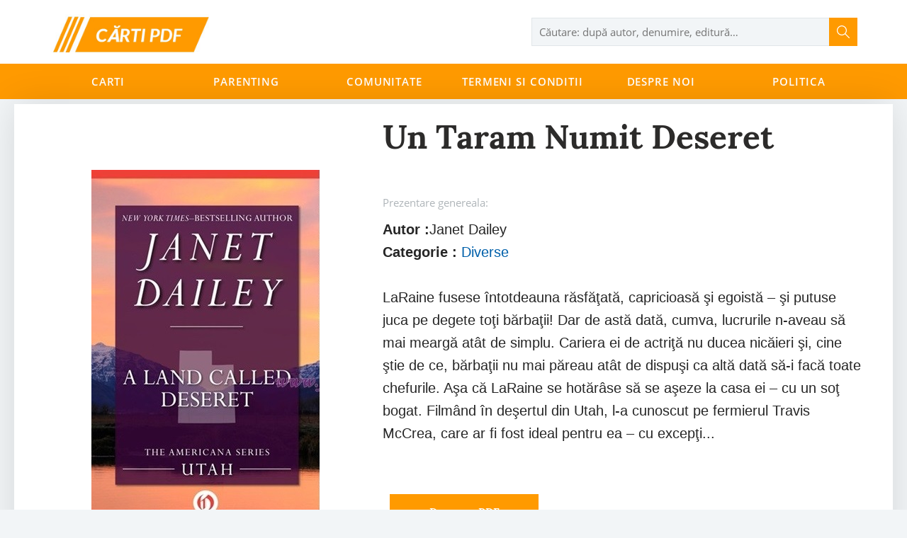

--- FILE ---
content_type: text/html; charset=UTF-8
request_url: https://cartigratis.com/products/4727-un-taram-numit-deseret
body_size: 3366
content:
<style>
    .product-recommendation{
        max-width: 1240px;
        background-color: #fff;
        margin: 0px auto;
    }
    .shop-page .shop-page-content .shop-page-content-products .product{
        width: 100% !important;
    }
    .shop-page .shop-page-content .shop-page-content-products .product .product-block{
        width: 100% !important;
    }
    /*.shop-page .shop-page-content .shop-page-content-products .product .product-item{*/
    /*    width: 144px !important;*/
    /*}*/
    #single-product .recommended{
        margin-bottom: 0px !important;
    }

</style>

<!DOCTYPE html>
<html lang="Ro">
<head>
    <meta http-equiv="Content-Type" content="text/html;charset=UTF-8">
    <meta name="viewport" content="width=device-width, user-scalable=no, initial-scale=1.0, maximum-scale=1.0, minimum-scale=1.0">
    <meta http-equiv="X-UA-Compatible" content="ie=edge">
    <meta name="format-detection" content="telephone=no">
    <meta name="csrf-token" content="K0h1a2nqfJS2vUM7zMA1t3e0wIrreqiNLXc4Jot8">
    <link rel="icon" type="image/png" href="https://cartigratis.com/assets/img/favicon.ico">
    <link rel="apple-touch-icon-precomposed" href="https://cartigratis.com/assets/img/favicon.ico">
    <meta name="description" content="LaRaine fusese întotdeauna răsfăţată, capricioasă şi egoistă – şi putuse juca pe degete toţi bărbaţii! Dar de astă dată, cumva, lucrurile n-aveau să mai meargă atât de simplu. Cariera ei de actriţă nu ducea nicăieri şi, cine ş">
    <meta name="keywords" content="">
    <title>Un Taram Numit Deseret</title>

    <meta property="og:locale" content="ro_Ro"/>
    <meta property="og:type" content="website"/>
    <meta property="og:title" content="Un Taram Numit Deseret"/>
    <!--<meta property="og:image" content="https://cartigratis.com/assets/img/logo200x200.png"/>-->
    <meta property="og:description" content="LaRaine fusese întotdeauna răsfăţată, capricioasă şi egoistă – şi putuse juca pe degete toţi bărbaţii! Dar de astă dată, cumva, lucrurile n-aveau să mai meargă atât de simplu. Cariera ei de actriţă nu ducea nicăieri şi, cine ş"/>
    
    
    <meta property="og:site_name" content="cartigratis.com"/>
     <meta property="og:url" content="https://cartigratis.com/products/4727-un-taram-numit-deseret"/>
    <meta property="og:image" content="https://cartigratis.com/files/1543207747Janet-Dailey-Un-Taram-Numit-Deseret.jpg"/>

    <script data-ad-client="ca-pub-3075569222132320" async src="https://pagead2.googlesyndication.com/pagead/js/adsbygoogle.js"></script>

    <link rel="stylesheet" href="https://cartigratis.com/assets/css/mainv3.css">

    <!-- Global site tag (gtag.js) - Google Analytics -->
    <script async src="https://www.googletagmanager.com/gtag/js?id=G-BCZKX99CJF"></script>
    <script>
        window.dataLayer = window.dataLayer || [];
        function gtag(){dataLayer.push(arguments);}
        gtag('js', new Date());

        gtag('config', 'G-BCZKX99CJF');
    </script>

</head>
<body>


    <header id="top-header">
        <div class="container">
            <div class="header-top">
                <div class="header-logo">
                    <a class="navbar-brand" href="https://cartigratis.com">
                        <img src="https://cartigratis.com/files/2019-06-18/images/logo-_-1560806247.png"
                             alt="Carti Gratis PDF" title="Carti Gratis PDF">
                    </a>
                </div>

                <div class="header-search" id="header-search-wrap">
                    <form action="https://cartigratis.com/search" method="get" id="header-search-form">
                        <div id="search-wrap">
                            <input type="text" id="search" name="search" title="search" autocomplete="off"
                                   placeholder="Căutare: după autor, denumire, editură…"/>
                            <button type="button" data-form-id="header-search-form" id="go-header-search"></button>
                            <div class="searched-items hidden">
                                <div class="items" id="searched-items">
                                    <ul id="header-searched-products"></ul>
                                    <div id="searched-items-view-all"></div>

                                </div>
                            </div>
                        </div>
                    </form>
                </div>
            </div>
        </div>

        <div class="menu">
            <div class="container">
                <div id="menuResponsive">
                    <span><i class="fa fa-bars" aria-hidden="true"></i></span>
                    <span>Meniu</span>
                </div>
                <div class="menu-items-main" id="menuItemsMain">
                    <div id="menuResponsiveClose">
                        <span>Meniu</span>
                        <span id="closeMenu"><img src="https://cartigratis.com/assets/img/close.svg" alt=""></span>
                    </div>
                                                                                                        <div class=dropdown>
                                    <a href="https://cartigratis.com/categ">Carti</a>
                                                                            <div class="dropdown-menu-content">
                                            <ul class="dropdown-menu-content-links">
                                                                                                        <li><a href="https://cartigratis.com/categ/literatura-motivationala"><span>Literatură motivațională</span></a></li>
                                                                                                        <li><a href="https://cartigratis.com/categ/top-100"><span>Top 100</span></a></li>
                                                                                                        <li><a href="https://cartigratis.com/categ/literatura-universala"><span>Literatură universală</span></a></li>
                                                                                                        <li><a href="https://cartigratis.com/categ/literarura-contemporana"><span>Literarura contemporană</span></a></li>
                                                                                                        <li><a href="https://cartigratis.com/categ/detective"><span>Detective</span></a></li>
                                                                                                        <li><a href="https://cartigratis.com/categ/comunicare"><span>Comunicare</span></a></li>
                                                                                                        <li><a href="https://cartigratis.com/categ/literatura-romana"><span>Literatura română</span></a></li>
                                                                                                        <li><a href="https://cartigratis.com/categ/critica-literara"><span>Critică literară</span></a></li>
                                                                                                        <li><a href="https://cartigratis.com/categ/detective"><span>Detective</span></a></li>
                                                                                                        <li><a href="https://cartigratis.com/categ/stiinta"><span>Știință</span></a></li>
                                                                                                        <li><a href="https://cartigratis.com/categ/psihologie"><span>Psihologie</span></a></li>
                                                                                                        <li><a href="https://cartigratis.com/categ/sociologie"><span>Sociologie</span></a></li>
                                                                                                        <li><a href="https://cartigratis.com/categ/memorii"><span>Memorii</span></a></li>
                                                                                                        <li><a href="https://cartigratis.com/categ/economie"><span>Economie</span></a></li>
                                                                                                        <li><a href="https://cartigratis.com/categ/critica-literara"><span>Critică literară</span></a></li>
                                                                                                        <li><a href="https://cartigratis.com/categ/limbi-straine"><span>Limbi Străine</span></a></li>
                                                                                                        <li><a href="https://cartigratis.com/categ/limba-engleza"><span>Limba Engleza</span></a></li>
                                                                                                        <li><a href="https://cartigratis.com/categ/calculatoare-it"><span>Calculatoare / IT</span></a></li>
                                                                                                        <li><a href="https://cartigratis.com/categ/biografii"><span>Biografii</span></a></li>
                                                                                                        <li><a href="https://cartigratis.com/categ/umoristice"><span>Umoristice</span></a></li>
                                                                                                        <li><a href="https://cartigratis.com/categ/carti-pentru-adulti"><span>Cărți pentru adulti</span></a></li>
                                                                                                        <li><a href="https://cartigratis.com/categ/istorie"><span>Istorie</span></a></li>
                                                                                                        <li><a href="https://cartigratis.com/categ/diverse"><span>Diverse</span></a></li>
                                                                                            </ul>

                                        </div>
                                                                    </div>
                                                                                                                <div >
                                    <a href="https://cartigratis.com/categ/parenting">Parenting</a>
                                                                    </div>
                                                                                                                <div >
                                    <a href="https://cartigratis.com/comunitate">Comunitate</a>
                                                                    </div>
                                                                                                                <div >
                                    <a href="https://cartigratis.com/termeni-si-conditii">Termeni si conditii</a>
                                                                    </div>
                                                                                                                <div >
                                    <a href="https://cartigratis.com/despre-noi">Despre Noi</a>
                                                                    </div>
                                                                                                                <div >
                                    <a href="https://cartigratis.com/politica-de-confidentialitate">Politica</a>
                                                                    </div>
                                                                                        </div>
            </div>
        </div>
    </header>

    <style>
        .btn-add-to-cart {
            width: 210px;
            height: 50px;
            background-color: #FF9A00;
            color: #ffffff;
            font-family: Lora-Bold, serif;
            font-size: 15px;
            margin-left: 10px;
            cursor: pointer;
        }
    </style>
    <div id="single-product" class="product-page-container">
        <div class="product-page-container-content">
            <div class="product-page-container-content-row">
                <div class="product-page-container-content-side">
                    <div id="productPhotosSide"></div>
                    <div id="lightgallery" class="lightgallery">
                        <a href="https://cartigratis.com/files/1543207747Janet-Dailey-Un-Taram-Numit-Deseret.jpg">
                            <img src="https://cartigratis.com/files/1543207747Janet-Dailey-Un-Taram-Numit-Deseret.jpg" alt="Un Taram Numit Deseret"
                                 title="Un Taram Numit Deseret" data-big-image="">
                        </a>
                    </div>
                </div>
                <div class="product-page-container-content-side product-side-data" id="productAboutSide">
                    <div id="aboutProductMainInfo">
                        <div class="product-title">
                            <h1>
                                Un Taram Numit Deseret
                            </h1>
                        </div>
                    </div>
                    <div class="product-description">
                        <div class="short-presentation"><span>Prezentare genereala:</span>
                            <br>
                        </div>
                        <div class="text-description">
                                                            <h2 style="font-size:20px"><b>Autor :</b>Janet Dailey</h2>
                            
                                                        <h2 style="font-size:20px"><b>Categorie :</b> <a style="color: #0060aa" href="https://cartigratis.com/categ/diverse">Diverse</a></h2>
                            <br>
                                                            LaRaine fusese întotdeauna răsfăţată, capricioasă şi egoistă – şi putuse juca pe degete toţi bărbaţii! Dar de astă dată, cumva, lucrurile n-aveau să mai meargă atât de simplu. Cariera ei de actriţă nu ducea nicăieri şi, cine ştie de ce, bărbaţii nu mai păreau atât de dispuşi ca altă dată să-i facă toate chefurile. Aşa că LaRaine se hotărâse să se aşeze la casa ei – cu un soţ bogat. Filmând în deşertul din Utah, l-a cunoscut pe fermierul Travis McCrea, care ar fi fost ideal pentru ea – cu excepţi...
                        </div>
                    </div>
                    <br><br>
                    <div class="product-price-and-delivery">
                        <div class="product-price">

                            <a href="https://cartigratis.com/files/pdf/descarca-janet-dailey-un-taram-numit-deseret.pdf" download="" rel="nofollow" alt="descarca Un Taram Numit Deseret pdf">
                                <button data-href="https://cartigratis.com/files/pdf/descarca-janet-dailey-un-taram-numit-deseret.pdf" class="btn btn-add-to-cart submit-add-to-cart-btn" data-action="submit">Descarca PDF
                                </button>
                            </a>
                        </div>
                    </div>
                </div>
            </div>

            <div class="book-pattern book-pattern-left"></div>
            <div class="container">
                <div class="recommended text-description">

                    <script async src="https://pagead2.googlesyndication.com/pagead/js/adsbygoogle.js"></script>
                    <ins class="adsbygoogle"
                         style="display:block; text-align:center;"
                         data-ad-layout="in-article"
                         data-ad-format="fluid"
                         data-ad-client="ca-pub-3075569222132320"
                         data-ad-slot="3232953216"></ins>
                    <script>
                        (adsbygoogle = window.adsbygoogle || []).push({});
                    </script>

                    <h3 class="section-title">Descriere</h3>
                    LaRaine fusese întotdeauna răsfăţată, capricioasă şi egoistă – şi putuse juca pe degete toţi bărbaţii! Dar de astă dată, cumva, lucrurile n-aveau să mai meargă atât de simplu. Cariera ei de actriţă nu ducea nicăieri şi, cine ştie de ce, bărbaţii nu mai păreau atât de dispuşi ca altă dată să-i facă toate chefurile. Aşa că LaRaine se hotărâse să se aşeze la casa ei – cu un soţ bogat. Filmând în deşertul din Utah, l-a cunoscut pe fermierul Travis McCrea, care ar fi fost ideal pentru ea – cu excepţia unui singur amănunt: nu avea nici un ban. Şi nici timp pentru LaRaine, după câte se părea. Şi ca şi cum toate astea n-ar fi fost de ajuns, LaRaine a reuşit şi să se îndrăgostească de el...

                    <div class="product-price">
                        <br>
                        <br>
                        <a href="https://cartigratis.com/files/pdf/descarca-janet-dailey-un-taram-numit-deseret.pdf" download="" rel="nofollow" >
                            <button data-href="https://cartigratis.com/files/pdf/descarca-janet-dailey-un-taram-numit-deseret.pdf" class="btn btn-add-to-cart submit-add-to-cart-btn" data-action="submit">Descarca PDF
                            </button>
                        </a>

                    </div>
                </div>
            </div>
            
                        </div>
        </div>




    <footer>
        <div class="container">
            <div>

            </div>
            <div>

            </div>
            
                
                    
                        
                            
                        
                        
                            
                            
                        
                    
                    
                
            
        </div>
        <div class="container copy-subfooter">
            <div class="book-feature"></div>
            <div>&copy; 2026 <span>cartigratis.com</span></div>
            <div><span>Cafted with <i class="fa fa-heart"></i></span></div>
        </div>
    </footer>
    <div id="loader-gif"></div>

<script src="https://cartigratis.com/assets/js/mainv2.js"></script>
<script defer src="https://static.cloudflareinsights.com/beacon.min.js/vcd15cbe7772f49c399c6a5babf22c1241717689176015" integrity="sha512-ZpsOmlRQV6y907TI0dKBHq9Md29nnaEIPlkf84rnaERnq6zvWvPUqr2ft8M1aS28oN72PdrCzSjY4U6VaAw1EQ==" data-cf-beacon='{"version":"2024.11.0","token":"b6f8007bea2946bdbc5e9f9b8504908e","r":1,"server_timing":{"name":{"cfCacheStatus":true,"cfEdge":true,"cfExtPri":true,"cfL4":true,"cfOrigin":true,"cfSpeedBrain":true},"location_startswith":null}}' crossorigin="anonymous"></script>
</body>


--- FILE ---
content_type: text/html; charset=utf-8
request_url: https://www.google.com/recaptcha/api2/aframe
body_size: 267
content:
<!DOCTYPE HTML><html><head><meta http-equiv="content-type" content="text/html; charset=UTF-8"></head><body><script nonce="zMkiN28bG9NdbUfmkW6ijA">/** Anti-fraud and anti-abuse applications only. See google.com/recaptcha */ try{var clients={'sodar':'https://pagead2.googlesyndication.com/pagead/sodar?'};window.addEventListener("message",function(a){try{if(a.source===window.parent){var b=JSON.parse(a.data);var c=clients[b['id']];if(c){var d=document.createElement('img');d.src=c+b['params']+'&rc='+(localStorage.getItem("rc::a")?sessionStorage.getItem("rc::b"):"");window.document.body.appendChild(d);sessionStorage.setItem("rc::e",parseInt(sessionStorage.getItem("rc::e")||0)+1);localStorage.setItem("rc::h",'1768967749627');}}}catch(b){}});window.parent.postMessage("_grecaptcha_ready", "*");}catch(b){}</script></body></html>

--- FILE ---
content_type: text/javascript; charset=utf-8
request_url: https://cartigratis.com/assets/js/mainv2.js
body_size: 41121
content:
var _typeof2 = "function" == typeof Symbol && "symbol" == typeof Symbol.iterator ? function (e) {
    return typeof e
} : function (e) {return e && "function" == typeof Symbol && e.constructor === Symbol && e !== Symbol.prototype ? "symbol" : typeof e
};!function (e, t) {
    "object" == ("undefined" == typeof module ? "undefined" : _typeof2(module)) && "object" == _typeof2(module.exports) ? module.exports = e.document ? t(e, !0) : function (e) {
        if (!e.document) throw new Error("jQuery requires a window with a document");
        return t(e)
    } : t(e)
}("undefined" != typeof window ? window : this, function (e, t) {function n(e) {
        var t = "length" in e && e.length, n = oe.type(e);
        return "function" !== n && !oe.isWindow(e) && (!(1 !== e.nodeType || !t) || ("array" === n || 0 === t || "number" == typeof t && t > 0 && t - 1 in e))
    }function i(e, t, n) {
        if (oe.isFunction(t)) return oe.grep(e, function (e, i) {
            return !!t.call(e, i, e) !== n
        });
        if (t.nodeType) return oe.grep(e, function (e) {
            return e === t !== n
        });
        if ("string" == typeof t) {
            if (pe.test(t)) return oe.filter(t, e, n);
            t = oe.filter(t, e)
        }
        return oe.grep(e, function (e) {
            return oe.inArray(e, t) >= 0 !== n
        })
    }function o(e, t) {
        do {
            e = e[t]
        } while (e && 1 !== e.nodeType);
        return e
    }function r(e) {
        var t = be[e] = {};
        return oe.each(e.match(ye) || [], function (e, n) {
            t[n] = !0
        }), t
    }function a() {
        he.addEventListener ? (he.removeEventListener("DOMContentLoaded", s, !1), e.removeEventListener("load", s, !1)) : (he.detachEvent("onreadystatechange", s), e.detachEvent("onload", s))
    }function s() {
        (he.addEventListener || "load" === event.type || "complete" === he.readyState) && (a(), oe.ready())
    }function l(e, t, n) {
        if (void 0 === n && 1 === e.nodeType) {
            var i = "data-" + t.replace(Se, "-$1").toLowerCase();
            if ("string" == typeof (n = e.getAttribute(i))) {
                try {
                    n = "true" === n || "false" !== n && ("null" === n ? null : +n + "" === n ? +n : Ce.test(n) ? oe.parseJSON(n) : n)
                } catch (e) {
                }
                oe.data(e, t, n)
            } else n = void 0
        }
        return n
    }function c(e) {
        var t;
        for (t in e) if (("data" !== t || !oe.isEmptyObject(e[t])) && "toJSON" !== t) return !1;
        return !0
    }function u(e, t, n, i) {
        if (oe.acceptData(e)) {
            var o, r, a = oe.expando, s = e.nodeType, l = s ? oe.cache : e, c = s ? e[a] : e[a] && a;
            if (c && l[c] && (i || l[c].data) || void 0 !== n || "string" != typeof t) return c || (c = s ? e[a] = K.pop() || oe.guid++ : a), l[c] || (l[c] = s ? {} : {toJSON: oe.noop}), ("object" == (void 0 === t ? "undefined" : _typeof2(t)) || "function" == typeof t) && (i ? l[c] = oe.extend(l[c], t) : l[c].data = oe.extend(l[c].data, t)), r = l[c], i || (r.data || (r.data = {}), r = r.data), void 0 !== n && (r[oe.camelCase(t)] = n), "string" == typeof t ? null == (o = r[t]) && (o = r[oe.camelCase(t)]) : o = r, o
        }
    }function d(e, t, n) {
        if (oe.acceptData(e)) {
            var i, o, r = e.nodeType, a = r ? oe.cache : e, s = r ? e[oe.expando] : oe.expando;
            if (a[s]) {
                if (t && (i = n ? a[s] : a[s].data)) {
                    oe.isArray(t) ? t = t.concat(oe.map(t, oe.camelCase)) : t in i ? t = [t] : (t = oe.camelCase(t), t = t in i ? [t] : t.split(" ")), o = t.length;
                    for (; o--;) delete i[t[o]];
                    if (n ? !c(i) : !oe.isEmptyObject(i)) return
                }
                (n || (delete a[s].data, c(a[s]))) && (r ? oe.cleanData([e], !0) : ne.deleteExpando || a != a.window ? delete a[s] : a[s] = null)
            }
        }
    }function p() {
        return !0
    }function f() {
        return !1
    }function h() {
        try {
            return he.activeElement
        } catch (e) {
        }
    }function m(e) {
        var t = Ne.split("|"), n = e.createDocumentFragment();
        if (n.createElement) for (; t.length;) n.createElement(t.pop());
        return n
    }function g(e, t) {
        var n, i, o = 0,
            r = _typeof2(e.getElementsByTagName) !== we ? e.getElementsByTagName(t || "*") : _typeof2(e.querySelectorAll) !== we ? e.querySelectorAll(t || "*") : void 0;
        if (!r) for (r = [], n = e.childNodes || e; null != (i = n[o]); o++) !t || oe.nodeName(i, t) ? r.push(i) : oe.merge(r, g(i, t));
        return void 0 === t || t && oe.nodeName(e, t) ? oe.merge([e], r) : r
    }function v(e) {
        $e.test(e.type) && (e.defaultChecked = e.checked)
    }function y(e, t) {
        return oe.nodeName(e, "table") && oe.nodeName(11 !== t.nodeType ? t : t.firstChild, "tr") ? e.getElementsByTagName("tbody")[0] || e.appendChild(e.ownerDocument.createElement("tbody")) : e
    }function b(e) {
        return e.type = (null !== oe.find.attr(e, "type")) + "/" + e.type, e
    }function k(e) {
        var t = Ue.exec(e.type);
        return t ? e.type = t[1] : e.removeAttribute("type"), e
    }function x(e, t) {
        for (var n, i = 0; null != (n = e[i]); i++) oe._data(n, "globalEval", !t || oe._data(t[i], "globalEval"))
    }function w(e, t) {
        if (1 === t.nodeType && oe.hasData(e)) {
            var n, i, o, r = oe._data(e), a = oe._data(t, r), s = r.events;
            if (s) {
                delete a.handle, a.events = {};
                for (n in s) for (i = 0, o = s[n].length; o > i; i++) oe.event.add(t, n, s[n][i])
            }
            a.data && (a.data = oe.extend({}, a.data))
        }
    }function C(e, t) {
        var n, i, o;
        if (1 === t.nodeType) {
            if (n = t.nodeName.toLowerCase(), !ne.noCloneEvent && t[oe.expando]) {
                o = oe._data(t);
                for (i in o.events) oe.removeEvent(t, i, o.handle);
                t.removeAttribute(oe.expando)
            }
            "script" === n && t.text !== e.text ? (b(t).text = e.text, k(t)) : "object" === n ? (t.parentNode && (t.outerHTML = e.outerHTML), ne.html5Clone && e.innerHTML && !oe.trim(t.innerHTML) && (t.innerHTML = e.innerHTML)) : "input" === n && $e.test(e.type) ? (t.defaultChecked = t.checked = e.checked, t.value !== e.value && (t.value = e.value)) : "option" === n ? t.defaultSelected = t.selected = e.defaultSelected : ("input" === n || "textarea" === n) && (t.defaultValue = e.defaultValue)
        }
    }function S(t, n) {
        var i, o = oe(n.createElement(t)).appendTo(n.body),
            r = e.getDefaultComputedStyle && (i = e.getDefaultComputedStyle(o[0])) ? i.display : oe.css(o[0], "display");
        return o.detach(), r
    }function T(e) {
        var t = he, n = Ze[e];
        return n || (n = S(e, t), "none" !== n && n || (Qe = (Qe || oe("<iframe frameborder='0' width='0' height='0'/>")).appendTo(t.documentElement), t = (Qe[0].contentWindow || Qe[0].contentDocument).document, t.write(), t.close(), n = S(e, t), Qe.detach()), Ze[e] = n), n
    }function _(e, t) {return {
            get: function () {
                var n = e();
                if (null != n) return n ? void delete this.get : (this.get = t).apply(this, arguments)
            }
        }}function E(e, t) {
        if (t in e) return t;
        for (var n = t.charAt(0).toUpperCase() + t.slice(1), i = t, o = dt.length; o--;) if ((t = dt[o] + n) in e) return t;
        return i
    }function A(e, t) {
        for (var n, i, o, r = [], a = 0, s = e.length; s > a; a++) i = e[a], i.style && (r[a] = oe._data(i, "olddisplay"), n = i.style.display, t ? (r[a] || "none" !== n || (i.style.display = ""), "" === i.style.display && Ee(i) && (r[a] = oe._data(i, "olddisplay", T(i.nodeName)))) : (o = Ee(i), (n && "none" !== n || !o) && oe._data(i, "olddisplay", o ? n : oe.css(i, "display"))));
        for (a = 0; s > a; a++) i = e[a], i.style && (t && "none" !== i.style.display && "" !== i.style.display || (i.style.display = t ? r[a] || "" : "none"));
        return e
    }function $(e, t, n) {
        var i = st.exec(t);
        return i ? Math.max(0, i[1] - (n || 0)) + (i[2] || "px") : t
    }function D(e, t, n, i, o) {
        for (var r = n === (i ? "border" : "content") ? 4 : "width" === t ? 1 : 0, a = 0; 4 > r; r += 2) "margin" === n && (a += oe.css(e, n + _e[r], !0, o)), i ? ("content" === n && (a -= oe.css(e, "padding" + _e[r], !0, o)), "margin" !== n && (a -= oe.css(e, "border" + _e[r] + "Width", !0, o))) : (a += oe.css(e, "padding" + _e[r], !0, o), "padding" !== n && (a += oe.css(e, "border" + _e[r] + "Width", !0, o)));
        return a
    }function P(e, t, n) {
        var i = !0, o = "width" === t ? e.offsetWidth : e.offsetHeight, r = Je(e),
            a = ne.boxSizing && "border-box" === oe.css(e, "boxSizing", !1, r);
        if (0 >= o || null == o) {
            if (o = et(e, t, r), (0 > o || null == o) && (o = e.style[t]), nt.test(o)) return o;
            i = a && (ne.boxSizingReliable() || o === e.style[t]), o = parseFloat(o) || 0
        }
        return o + D(e, t, n || (a ? "border" : "content"), i, r) + "px"
    }function O(e, t, n, i, o) {
        return new O.prototype.init(e, t, n, i, o)
    }function M() {
        return setTimeout(function () {
            pt = void 0
        }), pt = oe.now()
    }function j(e, t) {
        var n, i = {height: e}, o = 0;
        for (t = t ? 1 : 0; 4 > o; o += 2 - t) n = _e[o], i["margin" + n] = i["padding" + n] = e;
        return t && (i.opacity = i.width = e), i
    }function N(e, t, n) {
        for (var i, o = (yt[t] || []).concat(yt["*"]), r = 0, a = o.length; a > r; r++) if (i = o[r].call(n, t, e)) return i
    }function L(e, t, n) {
        var i, o, r, a, s, l, c, u = this, d = {}, p = e.style, f = e.nodeType && Ee(e), h = oe._data(e, "fxshow");
        n.queue || (s = oe._queueHooks(e, "fx"), null == s.unqueued && (s.unqueued = 0, l = s.empty.fire, s.empty.fire = function () {
            s.unqueued || l()
        }), s.unqueued++, u.always(function () {
            u.always(function () {
                s.unqueued--, oe.queue(e, "fx").length || s.empty.fire()
            })
        })), 1 === e.nodeType && ("height" in t || "width" in t) && (n.overflow = [p.overflow, p.overflowX, p.overflowY], c = oe.css(e, "display"), "inline" === ("none" === c ? oe._data(e, "olddisplay") || T(e.nodeName) : c) && "none" === oe.css(e, "float") && (ne.inlineBlockNeedsLayout && "inline" !== T(e.nodeName) ? p.zoom = 1 : p.display = "inline-block")), n.overflow && (p.overflow = "hidden", ne.shrinkWrapBlocks() || u.always(function () {
            p.overflow = n.overflow[0], p.overflowX = n.overflow[1], p.overflowY = n.overflow[2]
        }));
        for (i in t) if (o = t[i], ht.exec(o)) {
            if (delete t[i], r = r || "toggle" === o, o === (f ? "hide" : "show")) {
                if ("show" !== o || !h || void 0 === h[i]) continue;
                f = !0
            }
            d[i] = h && h[i] || oe.style(e, i)
        } else c = void 0;
        if (oe.isEmptyObject(d)) "inline" === ("none" === c ? T(e.nodeName) : c) && (p.display = c); else {
            h ? "hidden" in h && (f = h.hidden) : h = oe._data(e, "fxshow", {}), r && (h.hidden = !f), f ? oe(e).show() : u.done(function () {
                oe(e).hide()
            }), u.done(function () {
                var t;
                oe._removeData(e, "fxshow");
                for (t in d) oe.style(e, t, d[t])
            });
            for (i in d) a = N(f ? h[i] : 0, i, u), i in h || (h[i] = a.start, f && (a.end = a.start, a.start = "width" === i || "height" === i ? 1 : 0))
        }
    }function I(e, t) {
        var n, i, o, r, a;
        for (n in e) if (i = oe.camelCase(n), o = t[i], r = e[n], oe.isArray(r) && (o = r[1], r = e[n] = r[0]), n !== i && (e[i] = r, delete e[n]), (a = oe.cssHooks[i]) && "expand" in a) {
            r = a.expand(r), delete e[i];
            for (n in r) n in e || (e[n] = r[n], t[n] = o)
        } else t[i] = o
    }function F(e, t, n) {
        var i, o, r = 0, a = vt.length, s = oe.Deferred().always(function () {
            delete l.elem
        }), l = function () {
            if (o) return !1;
            for (var t = pt || M(), n = Math.max(0, c.startTime + c.duration - t), i = n / c.duration || 0, r = 1 - i, a = 0, l = c.tweens.length; l > a; a++) c.tweens[a].run(r);
            return s.notifyWith(e, [c, r, n]), 1 > r && l ? n : (s.resolveWith(e, [c]), !1)
        }, c = s.promise({
            elem: e,
            props: oe.extend({}, t),
            opts: oe.extend(!0, {specialEasing: {}}, n),
            originalProperties: t,
            originalOptions: n,
            startTime: pt || M(),
            duration: n.duration,
            tweens: [],
            createTween: function (t, n) {
                var i = oe.Tween(e, c.opts, t, n, c.opts.specialEasing[t] || c.opts.easing);
                return c.tweens.push(i), i
            },
            stop: function (t) {
                var n = 0, i = t ? c.tweens.length : 0;
                if (o) return this;
                for (o = !0; i > n; n++) c.tweens[n].run(1);
                return t ? s.resolveWith(e, [c, t]) : s.rejectWith(e, [c, t]), this
            }
        }), u = c.props;
        for (I(u, c.opts.specialEasing); a > r; r++) if (i = vt[r].call(c, e, u, c.opts)) return i;
        return oe.map(u, N, c), oe.isFunction(c.opts.start) && c.opts.start.call(e, c), oe.fx.timer(oe.extend(l, {
            elem: e,
            anim: c,
            queue: c.opts.queue
        })), c.progress(c.opts.progress).done(c.opts.done, c.opts.complete).fail(c.opts.fail).always(c.opts.always)
    }function H(e) {
        return function (t, n) {
            "string" != typeof t && (n = t, t = "*");
            var i, o = 0, r = t.toLowerCase().match(ye) || [];
            if (oe.isFunction(n)) for (; i = r[o++];) "+" === i.charAt(0) ? (i = i.slice(1) || "*", (e[i] = e[i] || []).unshift(n)) : (e[i] = e[i] || []).push(n)
        }
    }function R(e, t, n, i) {
        function o(s) {
            var l;
            return r[s] = !0, oe.each(e[s] || [], function (e, s) {
                var c = s(t, n, i);
                return "string" != typeof c || a || r[c] ? a ? !(l = c) : void 0 : (t.dataTypes.unshift(c), o(c), !1)
            }), l
        }

        var r = {}, a = e === Bt;
        return o(t.dataTypes[0]) || !r["*"] && o("*")
    }function q(e, t) {
        var n, i, o = oe.ajaxSettings.flatOptions || {};
        for (i in t) void 0 !== t[i] && ((o[i] ? e : n || (n = {}))[i] = t[i]);
        return n && oe.extend(!0, e, n), e
    }function B(e, t, n) {
        for (var i, o, r, a, s = e.contents, l = e.dataTypes; "*" === l[0];) l.shift(), void 0 === o && (o = e.mimeType || t.getResponseHeader("Content-Type"));
        if (o) for (a in s) if (s[a] && s[a].test(o)) {
            l.unshift(a);
            break
        }
        if (l[0] in n) r = l[0]; else {
            for (a in n) {
                if (!l[0] || e.converters[a + " " + l[0]]) {
                    r = a;
                    break
                }
                i || (i = a)
            }
            r = r || i
        }
        return r ? (r !== l[0] && l.unshift(r), n[r]) : void 0
    }function z(e, t, n, i) {
        var o, r, a, s, l, c = {}, u = e.dataTypes.slice();
        if (u[1]) for (a in e.converters) c[a.toLowerCase()] = e.converters[a];
        for (r = u.shift(); r;) if (e.responseFields[r] && (n[e.responseFields[r]] = t), !l && i && e.dataFilter && (t = e.dataFilter(t, e.dataType)), l = r, r = u.shift()) if ("*" === r) r = l; else if ("*" !== l && l !== r) {
            if (!(a = c[l + " " + r] || c["* " + r])) for (o in c) if (s = o.split(" "), s[1] === r && (a = c[l + " " + s[0]] || c["* " + s[0]])) {
                !0 === a ? a = c[o] : !0 !== c[o] && (r = s[0], u.unshift(s[1]));
                break
            }
            if (!0 !== a) if (a && e.throws) t = a(t); else try {
                t = a(t)
            } catch (e) {
                return {state: "parsererror", error: a ? e : "No conversion from " + l + " to " + r}
            }
        }
        return {state: "success", data: t}
    }function G(e, t, n, i) {
        var o;
        if (oe.isArray(t)) oe.each(t, function (t, o) {
            n || Wt.test(e) ? i(e, o) : G(e + "[" + ("object" == (void 0 === o ? "undefined" : _typeof2(o)) ? t : "") + "]", o, n, i)
        }); else if (n || "object" !== oe.type(t)) i(e, t); else for (o in t) G(e + "[" + o + "]", t[o], n, i)
    }function W() {
        try {
            return new e.XMLHttpRequest
        } catch (e) {
        }
    }function U() {
        try {
            return new e.ActiveXObject("Microsoft.XMLHTTP")
        } catch (e) {
        }
    }function V(e) {
        return oe.isWindow(e) ? e : 9 === e.nodeType && (e.defaultView || e.parentWindow)
    }
    var K = [], X = K.slice, Y = K.concat, Q = K.push, Z = K.indexOf, J = {}, ee = J.toString, te = J.hasOwnProperty,
        ne = {}, ie = "1.11.3", oe = function e(t, n) {
            return new e.fn.init(t, n)
        }, re = /^[\s\uFEFF\xA0]+|[\s\uFEFF\xA0]+$/g, ae = /^-ms-/, se = /-([\da-z])/gi, le = function (e, t) {
            return t.toUpperCase()
        };
    oe.fn = oe.prototype = {
        jquery: ie, constructor: oe, selector: "", length: 0, toArray: function () {
            return X.call(this)
        }, get: function (e) {
            return null != e ? 0 > e ? this[e + this.length] : this[e] : X.call(this)
        }, pushStack: function (e) {
            var t = oe.merge(this.constructor(), e);
            return t.prevObject = this, t.context = this.context, t
        }, each: function (e, t) {
            return oe.each(this, e, t)
        }, map: function (e) {
            return this.pushStack(oe.map(this, function (t, n) {
                return e.call(t, n, t)
            }))
        }, slice: function () {
            return this.pushStack(X.apply(this, arguments))
        }, first: function () {
            return this.eq(0)
        }, last: function () {
            return this.eq(-1)
        }, eq: function (e) {
            var t = this.length, n = +e + (0 > e ? t : 0);
            return this.pushStack(n >= 0 && t > n ? [this[n]] : [])
        }, end: function () {
            return this.prevObject || this.constructor(null)
        }, push: Q, sort: K.sort, splice: K.splice
    }, oe.extend = oe.fn.extend = function () {
        var e, t, n, i, o, r, a = arguments[0] || {}, s = 1, l = arguments.length, c = !1;
        for ("boolean" == typeof a && (c = a, a = arguments[s] || {}, s++), "object" == (void 0 === a ? "undefined" : _typeof2(a)) || oe.isFunction(a) || (a = {}), s === l && (a = this, s--); l > s; s++) if (null != (o = arguments[s])) for (i in o) e = a[i], n = o[i], a !== n && (c && n && (oe.isPlainObject(n) || (t = oe.isArray(n))) ? (t ? (t = !1, r = e && oe.isArray(e) ? e : []) : r = e && oe.isPlainObject(e) ? e : {}, a[i] = oe.extend(c, r, n)) : void 0 !== n && (a[i] = n));
        return a
    }, oe.extend({
        expando: "jQuery" + (ie + Math.random()).replace(/\D/g, ""), isReady: !0, error: function (e) {
            throw new Error(e)
        }, noop: function () {
        }, isFunction: function (e) {
            return "function" === oe.type(e)
        }, isArray: Array.isArray || function (e) {
            return "array" === oe.type(e)
        }, isWindow: function (e) {
            return null != e && e == e.window
        }, isNumeric: function (e) {
            return !oe.isArray(e) && e - parseFloat(e) + 1 >= 0
        }, isEmptyObject: function (e) {
            var t;
            for (t in e) return !1;
            return !0
        }, isPlainObject: function (e) {
            var t;
            if (!e || "object" !== oe.type(e) || e.nodeType || oe.isWindow(e)) return !1;
            try {
                if (e.constructor && !te.call(e, "constructor") && !te.call(e.constructor.prototype, "isPrototypeOf")) return !1
            } catch (e) {
                return !1
            }
            if (ne.ownLast) for (t in e) return te.call(e, t);
            for (t in e) ;
            return void 0 === t || te.call(e, t)
        }, type: function (e) {
            return null == e ? e + "" : "object" == (void 0 === e ? "undefined" : _typeof2(e)) || "function" == typeof e ? J[ee.call(e)] || "object" : void 0 === e ? "undefined" : _typeof2(e)
        }, globalEval: function (t) {
            t && oe.trim(t) && (e.execScript || function (t) {
                e.eval.call(e, t)
            })(t)
        }, camelCase: function (e) {
            return e.replace(ae, "ms-").replace(se, le)
        }, nodeName: function (e, t) {
            return e.nodeName && e.nodeName.toLowerCase() === t.toLowerCase()
        }, each: function (e, t, i) {
            var o = 0, r = e.length, a = n(e);
            if (i) {
                if (a) for (; r > o && !1 !== t.apply(e[o], i); o++) ; else for (o in e) if (!1 === t.apply(e[o], i)) break
            } else if (a) for (; r > o && !1 !== t.call(e[o], o, e[o]); o++) ; else for (o in e) if (!1 === t.call(e[o], o, e[o])) break;
            return e
        }, trim: function (e) {
            return null == e ? "" : (e + "").replace(re, "")
        }, makeArray: function (e, t) {
            var i = t || [];
            return null != e && (n(Object(e)) ? oe.merge(i, "string" == typeof e ? [e] : e) : Q.call(i, e)), i
        }, inArray: function (e, t, n) {
            var i;
            if (t) {
                if (Z) return Z.call(t, e, n);
                for (i = t.length, n = n ? 0 > n ? Math.max(0, i + n) : n : 0; i > n; n++) if (n in t && t[n] === e) return n
            }
            return -1
        }, merge: function (e, t) {
            for (var n = +t.length, i = 0, o = e.length; n > i;) e[o++] = t[i++];
            if (n !== n) for (; void 0 !== t[i];) e[o++] = t[i++];
            return e.length = o, e
        }, grep: function (e, t, n) {
            for (var i = [], o = 0, r = e.length, a = !n; r > o; o++) !t(e[o], o) !== a && i.push(e[o]);
            return i
        }, map: function (e, t, i) {
            var o, r = 0, a = e.length, s = n(e), l = [];
            if (s) for (; a > r; r++) null != (o = t(e[r], r, i)) && l.push(o); else for (r in e) null != (o = t(e[r], r, i)) && l.push(o);
            return Y.apply([], l)
        }, guid: 1, proxy: function (e, t) {
            var n, i, o;
            return "string" == typeof t && (o = e[t], t = e, e = o), oe.isFunction(e) ? (n = X.call(arguments, 2), i = function () {
                return e.apply(t || this, n.concat(X.call(arguments)))
            }, i.guid = e.guid = e.guid || oe.guid++, i) : void 0
        }, now: function () {
            return +new Date
        }, support: ne
    }), oe.each("Boolean Number String Function Array Date RegExp Object Error".split(" "), function (e, t) {
        J["[object " + t + "]"] = t.toLowerCase()
    });
    var ce = function (e) {
        function t(e, t, n, i) {
            var o, r, a, s, c, d, p, f, h, m;
            if ((t ? t.ownerDocument || t : F) !== D && $(t), t = t || D, n = n || [], s = t.nodeType, "string" != typeof e || !e || 1 !== s && 9 !== s && 11 !== s) return n;
            if (!i && O) {
                if (11 !== s && (o = ge.exec(e))) if (a = o[1]) {
                    if (9 === s) {
                        if (!(r = t.getElementById(a)) || !r.parentNode) return n;
                        if (r.id === a) return n.push(r), n
                    } else if (t.ownerDocument && (r = t.ownerDocument.getElementById(a)) && L(t, r) && r.id === a) return n.push(r), n
                } else {
                    if (o[2]) return Y.apply(n, t.getElementsByTagName(e)), n;
                    if ((a = o[3]) && b.getElementsByClassName) return Y.apply(n, t.getElementsByClassName(a)), n
                }
                if (b.qsa && (!M || !M.test(e))) {
                    if (f = p = I, h = t, m = 1 !== s && e, 1 === s && "object" !== t.nodeName.toLowerCase()) {
                        for (d = C(e), (p = t.getAttribute("id")) ? f = p.replace(ye, "\\$&") : t.setAttribute("id", f), f = "[id='" + f + "'] ", c = d.length; c--;) d[c] = f + u(d[c]);
                        h = ve.test(e) && l(t.parentNode) || t, m = d.join(",")
                    }
                    if (m) try {
                        return Y.apply(n, h.querySelectorAll(m)), n
                    } catch (e) {
                    } finally {
                        p || t.removeAttribute("id")
                    }
                }
            }
            return T(e.replace(ae, "$1"), t, n, i)
        }

        function n() {
            function e(n, i) {
                return t.push(n + " ") > k.cacheLength && delete e[t.shift()], e[n + " "] = i
            }

            var t = [];
            return e
        }

        function i(e) {
            return e[I] = !0, e
        }

        function o(e) {
            var t = D.createElement("div");
            try {
                return !!e(t)
            } catch (e) {
                return !1
            } finally {
                t.parentNode && t.parentNode.removeChild(t), t = null
            }
        }

        function r(e, t) {
            for (var n = e.split("|"), i = e.length; i--;) k.attrHandle[n[i]] = t
        }

        function a(e, t) {
            var n = t && e,
                i = n && 1 === e.nodeType && 1 === t.nodeType && (~t.sourceIndex || W) - (~e.sourceIndex || W);
            if (i) return i;
            if (n) for (; n = n.nextSibling;) if (n === t) return -1;
            return e ? 1 : -1
        }

        function s(e) {
            return i(function (t) {
                return t = +t, i(function (n, i) {
                    for (var o, r = e([], n.length, t), a = r.length; a--;) n[o = r[a]] && (n[o] = !(i[o] = n[o]))
                })
            })
        }

        function l(e) {
            return e && void 0 !== e.getElementsByTagName && e
        }

        function c() {
        }

        function u(e) {
            for (var t = 0, n = e.length, i = ""; n > t; t++) i += e[t].value;
            return i
        }

        function d(e, t, n) {
            var i = t.dir, o = n && "parentNode" === i, r = R++;
            return t.first ? function (t, n, r) {
                for (; t = t[i];) if (1 === t.nodeType || o) return e(t, n, r)
            } : function (t, n, a) {
                var s, l, c = [H, r];
                if (a) {
                    for (; t = t[i];) if ((1 === t.nodeType || o) && e(t, n, a)) return !0
                } else for (; t = t[i];) if (1 === t.nodeType || o) {
                    if (l = t[I] || (t[I] = {}), (s = l[i]) && s[0] === H && s[1] === r) return c[2] = s[2];
                    if (l[i] = c, c[2] = e(t, n, a)) return !0
                }
            }
        }

        function p(e) {
            return e.length > 1 ? function (t, n, i) {
                for (var o = e.length; o--;) if (!e[o](t, n, i)) return !1;
                return !0
            } : e[0]
        }

        function f(e, n, i) {
            for (var o = 0, r = n.length; r > o; o++) t(e, n[o], i);
            return i
        }

        function h(e, t, n, i, o) {
            for (var r, a = [], s = 0, l = e.length, c = null != t; l > s; s++) (r = e[s]) && (!n || n(r, i, o)) && (a.push(r), c && t.push(s));
            return a
        }

        function m(e, t, n, o, r, a) {
            return o && !o[I] && (o = m(o)), r && !r[I] && (r = m(r, a)), i(function (i, a, s, l) {
                var c, u, d, p = [], m = [], g = a.length, v = i || f(t || "*", s.nodeType ? [s] : s, []),
                    y = !e || !i && t ? v : h(v, p, e, s, l), b = n ? r || (i ? e : g || o) ? [] : a : y;
                if (n && n(y, b, s, l), o) for (c = h(b, m), o(c, [], s, l), u = c.length; u--;) (d = c[u]) && (b[m[u]] = !(y[m[u]] = d));
                if (i) {
                    if (r || e) {
                        if (r) {
                            for (c = [], u = b.length; u--;) (d = b[u]) && c.push(y[u] = d);
                            r(null, b = [], c, l)
                        }
                        for (u = b.length; u--;) (d = b[u]) && (c = r ? Z(i, d) : p[u]) > -1 && (i[c] = !(a[c] = d))
                    }
                } else b = h(b === a ? b.splice(g, b.length) : b), r ? r(null, a, b, l) : Y.apply(a, b)
            })
        }

        function g(e) {
            for (var t, n, i, o = e.length, r = k.relative[e[0].type], a = r || k.relative[" "], s = r ? 1 : 0, l = d(function (e) {
                return e === t
            }, a, !0), c = d(function (e) {
                return Z(t, e) > -1
            }, a, !0), f = [function (e, n, i) {
                var o = !r && (i || n !== _) || ((t = n).nodeType ? l(e, n, i) : c(e, n, i));
                return t = null, o
            }]; o > s; s++) if (n = k.relative[e[s].type]) f = [d(p(f), n)]; else {
                if (n = k.filter[e[s].type].apply(null, e[s].matches), n[I]) {
                    for (i = ++s; o > i && !k.relative[e[i].type]; i++) ;
                    return m(s > 1 && p(f), s > 1 && u(e.slice(0, s - 1).concat({value: " " === e[s - 2].type ? "*" : ""})).replace(ae, "$1"), n, i > s && g(e.slice(s, i)), o > i && g(e = e.slice(i)), o > i && u(e))
                }
                f.push(n)
            }
            return p(f)
        }

        function v(e, n) {
            var o = n.length > 0, r = e.length > 0, a = function (i, a, s, l, c) {
                var u, d, p, f = 0, m = "0", g = i && [], v = [], y = _, b = i || r && k.find.TAG("*", c),
                    x = H += null == y ? 1 : Math.random() || .1, w = b.length;
                for (c && (_ = a !== D && a); m !== w && null != (u = b[m]); m++) {
                    if (r && u) {
                        for (d = 0; p = e[d++];) if (p(u, a, s)) {
                            l.push(u);
                            break
                        }
                        c && (H = x)
                    }
                    o && ((u = !p && u) && f--, i && g.push(u))
                }
                if (f += m, o && m !== f) {
                    for (d = 0; p = n[d++];) p(g, v, a, s);
                    if (i) {
                        if (f > 0) for (; m--;) g[m] || v[m] || (v[m] = K.call(l));
                        v = h(v)
                    }
                    Y.apply(l, v), c && !i && v.length > 0 && f + n.length > 1 && t.uniqueSort(l)
                }
                return c && (H = x, _ = y), g
            };
            return o ? i(a) : a
        }

        var y, b, k, x, w, C, S, T, _, E, A, $, D, P, O, M, j, N, L, I = "sizzle" + 1 * new Date, F = e.document, H = 0,
            R = 0, q = n(), B = n(), z = n(), G = function (e, t) {
                return e === t && (A = !0), 0
            }, W = 1 << 31, U = {}.hasOwnProperty, V = [], K = V.pop, X = V.push, Y = V.push, Q = V.slice,
            Z = function (e, t) {
                for (var n = 0, i = e.length; i > n; n++) if (e[n] === t) return n;
                return -1
            },
            J = "checked|selected|async|autofocus|autoplay|controls|defer|disabled|hidden|ismap|loop|multiple|open|readonly|required|scoped",
            ee = "[\\x20\\t\\r\\n\\f]", te = "(?:\\\\.|[\\w-]|[^\\x00-\\xa0])+", ne = te.replace("w", "w#"),
            ie = "\\[" + ee + "*(" + te + ")(?:" + ee + "*([*^$|!~]?=)" + ee + "*(?:'((?:\\\\.|[^\\\\'])*)'|\"((?:\\\\.|[^\\\\\"])*)\"|(" + ne + "))|)" + ee + "*\\]",
            oe = ":(" + te + ")(?:\\((('((?:\\\\.|[^\\\\'])*)'|\"((?:\\\\.|[^\\\\\"])*)\")|((?:\\\\.|[^\\\\()[\\]]|" + ie + ")*)|.*)\\)|)",
            re = new RegExp(ee + "+", "g"), ae = new RegExp("^" + ee + "+|((?:^|[^\\\\])(?:\\\\.)*)" + ee + "+$", "g"),
            se = new RegExp("^" + ee + "*," + ee + "*"), le = new RegExp("^" + ee + "*([>+~]|" + ee + ")" + ee + "*"),
            ce = new RegExp("=" + ee + "*([^\\]'\"]*?)" + ee + "*\\]", "g"), ue = new RegExp(oe),
            de = new RegExp("^" + ne + "$"), pe = {
                ID: new RegExp("^#(" + te + ")"),
                CLASS: new RegExp("^\\.(" + te + ")"),
                TAG: new RegExp("^(" + te.replace("w", "w*") + ")"),
                ATTR: new RegExp("^" + ie),
                PSEUDO: new RegExp("^" + oe),
                CHILD: new RegExp("^:(only|first|last|nth|nth-last)-(child|of-type)(?:\\(" + ee + "*(even|odd|(([+-]|)(\\d*)n|)" + ee + "*(?:([+-]|)" + ee + "*(\\d+)|))" + ee + "*\\)|)", "i"),
                bool: new RegExp("^(?:" + J + ")$", "i"),
                needsContext: new RegExp("^" + ee + "*[>+~]|:(even|odd|eq|gt|lt|nth|first|last)(?:\\(" + ee + "*((?:-\\d)?\\d*)" + ee + "*\\)|)(?=[^-]|$)", "i")
            }, fe = /^(?:input|select|textarea|button)$/i, he = /^h\d$/i, me = /^[^{]+\{\s*\[native \w/,
            ge = /^(?:#([\w-]+)|(\w+)|\.([\w-]+))$/, ve = /[+~]/, ye = /'|\\/g,
            be = new RegExp("\\\\([\\da-f]{1,6}" + ee + "?|(" + ee + ")|.)", "ig"), ke = function (e, t, n) {
                var i = "0x" + t - 65536;
                return i !== i || n ? t : 0 > i ? String.fromCharCode(i + 65536) : String.fromCharCode(i >> 10 | 55296, 1023 & i | 56320)
            }, xe = function () {
                $()
            };
        try {
            Y.apply(V = Q.call(F.childNodes), F.childNodes), V[F.childNodes.length].nodeType
        } catch (e) {
            Y = {
                apply: V.length ? function (e, t) {
                    X.apply(e, Q.call(t))
                } : function (e, t) {
                    for (var n = e.length, i = 0; e[n++] = t[i++];) ;
                    e.length = n - 1
                }
            }
        }
        b = t.support = {}, w = t.isXML = function (e) {
            var t = e && (e.ownerDocument || e).documentElement;
            return !!t && "HTML" !== t.nodeName
        }, $ = t.setDocument = function (e) {
            var t, n, i = e ? e.ownerDocument || e : F;
            return i !== D && 9 === i.nodeType && i.documentElement ? (D = i, P = i.documentElement, n = i.defaultView, n && n !== n.top && (n.addEventListener ? n.addEventListener("unload", xe, !1) : n.attachEvent && n.attachEvent("onunload", xe)), O = !w(i), b.attributes = o(function (e) {
                return e.className = "i", !e.getAttribute("className")
            }), b.getElementsByTagName = o(function (e) {
                return e.appendChild(i.createComment("")), !e.getElementsByTagName("*").length
            }), b.getElementsByClassName = me.test(i.getElementsByClassName), b.getById = o(function (e) {
                return P.appendChild(e).id = I, !i.getElementsByName || !i.getElementsByName(I).length
            }), b.getById ? (k.find.ID = function (e, t) {
                if (void 0 !== t.getElementById && O) {
                    var n = t.getElementById(e);
                    return n && n.parentNode ? [n] : []
                }
            }, k.filter.ID = function (e) {
                var t = e.replace(be, ke);
                return function (e) {
                    return e.getAttribute("id") === t
                }
            }) : (delete k.find.ID, k.filter.ID = function (e) {
                var t = e.replace(be, ke);
                return function (e) {
                    var n = void 0 !== e.getAttributeNode && e.getAttributeNode("id");
                    return n && n.value === t
                }
            }), k.find.TAG = b.getElementsByTagName ? function (e, t) {
                return void 0 !== t.getElementsByTagName ? t.getElementsByTagName(e) : b.qsa ? t.querySelectorAll(e) : void 0
            } : function (e, t) {
                var n, i = [], o = 0, r = t.getElementsByTagName(e);
                if ("*" === e) {
                    for (; n = r[o++];) 1 === n.nodeType && i.push(n);
                    return i
                }
                return r
            }, k.find.CLASS = b.getElementsByClassName && function (e, t) {
                return O ? t.getElementsByClassName(e) : void 0
            }, j = [], M = [], (b.qsa = me.test(i.querySelectorAll)) && (o(function (e) {
                P.appendChild(e).innerHTML = "<a id='" + I + "'></a><select id='" + I + "-\f]' msallowcapture=''><option selected=''></option></select>", e.querySelectorAll("[msallowcapture^='']").length && M.push("[*^$]=" + ee + "*(?:''|\"\")"), e.querySelectorAll("[selected]").length || M.push("\\[" + ee + "*(?:value|" + J + ")"), e.querySelectorAll("[id~=" + I + "-]").length || M.push("~="), e.querySelectorAll(":checked").length || M.push(":checked"), e.querySelectorAll("a#" + I + "+*").length || M.push(".#.+[+~]")
            }), o(function (e) {
                var t = i.createElement("input");
                t.setAttribute("type", "hidden"), e.appendChild(t).setAttribute("name", "D"), e.querySelectorAll("[name=d]").length && M.push("name" + ee + "*[*^$|!~]?="), e.querySelectorAll(":enabled").length || M.push(":enabled", ":disabled"), e.querySelectorAll("*,:x"), M.push(",.*:")
            })), (b.matchesSelector = me.test(N = P.matches || P.webkitMatchesSelector || P.mozMatchesSelector || P.oMatchesSelector || P.msMatchesSelector)) && o(function (e) {
                b.disconnectedMatch = N.call(e, "div"), N.call(e, "[s!='']:x"), j.push("!=", oe)
            }), M = M.length && new RegExp(M.join("|")), j = j.length && new RegExp(j.join("|")), t = me.test(P.compareDocumentPosition), L = t || me.test(P.contains) ? function (e, t) {
                var n = 9 === e.nodeType ? e.documentElement : e, i = t && t.parentNode;
                return e === i || !(!i || 1 !== i.nodeType || !(n.contains ? n.contains(i) : e.compareDocumentPosition && 16 & e.compareDocumentPosition(i)))
            } : function (e, t) {
                if (t) for (; t = t.parentNode;) if (t === e) return !0;
                return !1
            }, G = t ? function (e, t) {
                if (e === t) return A = !0, 0;
                var n = !e.compareDocumentPosition - !t.compareDocumentPosition;
                return n || (n = (e.ownerDocument || e) === (t.ownerDocument || t) ? e.compareDocumentPosition(t) : 1, 1 & n || !b.sortDetached && t.compareDocumentPosition(e) === n ? e === i || e.ownerDocument === F && L(F, e) ? -1 : t === i || t.ownerDocument === F && L(F, t) ? 1 : E ? Z(E, e) - Z(E, t) : 0 : 4 & n ? -1 : 1)
            } : function (e, t) {
                if (e === t) return A = !0, 0;
                var n, o = 0, r = e.parentNode, s = t.parentNode, l = [e], c = [t];
                if (!r || !s) return e === i ? -1 : t === i ? 1 : r ? -1 : s ? 1 : E ? Z(E, e) - Z(E, t) : 0;
                if (r === s) return a(e, t);
                for (n = e; n = n.parentNode;) l.unshift(n);
                for (n = t; n = n.parentNode;) c.unshift(n);
                for (; l[o] === c[o];) o++;
                return o ? a(l[o], c[o]) : l[o] === F ? -1 : c[o] === F ? 1 : 0
            }, i) : D
        }, t.matches = function (e, n) {
            return t(e, null, null, n)
        }, t.matchesSelector = function (e, n) {
            if ((e.ownerDocument || e) !== D && $(e), n = n.replace(ce, "='$1']"), !(!b.matchesSelector || !O || j && j.test(n) || M && M.test(n))) try {
                var i = N.call(e, n);
                if (i || b.disconnectedMatch || e.document && 11 !== e.document.nodeType) return i
            } catch (e) {
            }
            return t(n, D, null, [e]).length > 0
        }, t.contains = function (e, t) {
            return (e.ownerDocument || e) !== D && $(e), L(e, t)
        }, t.attr = function (e, t) {
            (e.ownerDocument || e) !== D && $(e);
            var n = k.attrHandle[t.toLowerCase()],
                i = n && U.call(k.attrHandle, t.toLowerCase()) ? n(e, t, !O) : void 0;
            return void 0 !== i ? i : b.attributes || !O ? e.getAttribute(t) : (i = e.getAttributeNode(t)) && i.specified ? i.value : null
        }, t.error = function (e) {
            throw new Error("Syntax error, unrecognized expression: " + e)
        }, t.uniqueSort = function (e) {
            var t, n = [], i = 0, o = 0;
            if (A = !b.detectDuplicates, E = !b.sortStable && e.slice(0), e.sort(G), A) {
                for (; t = e[o++];) t === e[o] && (i = n.push(o));
                for (; i--;) e.splice(n[i], 1)
            }
            return E = null, e
        }, x = t.getText = function (e) {
            var t, n = "", i = 0, o = e.nodeType;
            if (o) {
                if (1 === o || 9 === o || 11 === o) {
                    if ("string" == typeof e.textContent) return e.textContent;
                    for (e = e.firstChild; e; e = e.nextSibling) n += x(e)
                } else if (3 === o || 4 === o) return e.nodeValue
            } else for (; t = e[i++];) n += x(t);
            return n
        }, k = t.selectors = {
            cacheLength: 50,
            createPseudo: i,
            match: pe,
            attrHandle: {},
            find: {},
            relative: {
                ">": {dir: "parentNode", first: !0},
                " ": {dir: "parentNode"},
                "+": {dir: "previousSibling", first: !0},
                "~": {dir: "previousSibling"}
            },
            preFilter: {
                ATTR: function (e) {
                    return e[1] = e[1].replace(be, ke), e[3] = (e[3] || e[4] || e[5] || "").replace(be, ke), "~=" === e[2] && (e[3] = " " + e[3] + " "), e.slice(0, 4)
                }, CHILD: function (e) {
                    return e[1] = e[1].toLowerCase(), "nth" === e[1].slice(0, 3) ? (e[3] || t.error(e[0]), e[4] = +(e[4] ? e[5] + (e[6] || 1) : 2 * ("even" === e[3] || "odd" === e[3])), e[5] = +(e[7] + e[8] || "odd" === e[3])) : e[3] && t.error(e[0]), e
                }, PSEUDO: function (e) {
                    var t, n = !e[6] && e[2];
                    return pe.CHILD.test(e[0]) ? null : (e[3] ? e[2] = e[4] || e[5] || "" : n && ue.test(n) && (t = C(n, !0)) && (t = n.indexOf(")", n.length - t) - n.length) && (e[0] = e[0].slice(0, t), e[2] = n.slice(0, t)), e.slice(0, 3))
                }
            },
            filter: {
                TAG: function (e) {
                    var t = e.replace(be, ke).toLowerCase();
                    return "*" === e ? function () {
                        return !0
                    } : function (e) {
                        return e.nodeName && e.nodeName.toLowerCase() === t
                    }
                }, CLASS: function (e) {
                    var t = q[e + " "];
                    return t || (t = new RegExp("(^|" + ee + ")" + e + "(" + ee + "|$)")) && q(e, function (e) {
                        return t.test("string" == typeof e.className && e.className || void 0 !== e.getAttribute && e.getAttribute("class") || "")
                    })
                }, ATTR: function (e, n, i) {
                    return function (o) {
                        var r = t.attr(o, e);
                        return null == r ? "!=" === n : !n || (r += "", "=" === n ? r === i : "!=" === n ? r !== i : "^=" === n ? i && 0 === r.indexOf(i) : "*=" === n ? i && r.indexOf(i) > -1 : "$=" === n ? i && r.slice(-i.length) === i : "~=" === n ? (" " + r.replace(re, " ") + " ").indexOf(i) > -1 : "|=" === n && (r === i || r.slice(0, i.length + 1) === i + "-"))
                    }
                }, CHILD: function (e, t, n, i, o) {
                    var r = "nth" !== e.slice(0, 3), a = "last" !== e.slice(-4), s = "of-type" === t;
                    return 1 === i && 0 === o ? function (e) {
                        return !!e.parentNode
                    } : function (t, n, l) {
                        var c, u, d, p, f, h, m = r !== a ? "nextSibling" : "previousSibling", g = t.parentNode,
                            v = s && t.nodeName.toLowerCase(), y = !l && !s;
                        if (g) {
                            if (r) {
                                for (; m;) {
                                    for (d = t; d = d[m];) if (s ? d.nodeName.toLowerCase() === v : 1 === d.nodeType) return !1;
                                    h = m = "only" === e && !h && "nextSibling"
                                }
                                return !0
                            }
                            if (h = [a ? g.firstChild : g.lastChild], a && y) {
                                for (u = g[I] || (g[I] = {}), c = u[e] || [], f = c[0] === H && c[1], p = c[0] === H && c[2], d = f && g.childNodes[f]; d = ++f && d && d[m] || (p = f = 0) || h.pop();) if (1 === d.nodeType && ++p && d === t) {
                                    u[e] = [H, f, p];
                                    break
                                }
                            } else if (y && (c = (t[I] || (t[I] = {}))[e]) && c[0] === H) p = c[1]; else for (; (d = ++f && d && d[m] || (p = f = 0) || h.pop()) && ((s ? d.nodeName.toLowerCase() !== v : 1 !== d.nodeType) || !++p || (y && ((d[I] || (d[I] = {}))[e] = [H, p]), d !== t));) ;
                            return (p -= o) === i || p % i == 0 && p / i >= 0
                        }
                    }
                }, PSEUDO: function (e, n) {
                    var o, r = k.pseudos[e] || k.setFilters[e.toLowerCase()] || t.error("unsupported pseudo: " + e);
                    return r[I] ? r(n) : r.length > 1 ? (o = [e, e, "", n], k.setFilters.hasOwnProperty(e.toLowerCase()) ? i(function (e, t) {
                        for (var i, o = r(e, n), a = o.length; a--;) i = Z(e, o[a]), e[i] = !(t[i] = o[a])
                    }) : function (e) {
                        return r(e, 0, o)
                    }) : r
                }
            },
            pseudos: {
                not: i(function (e) {
                    var t = [], n = [], o = S(e.replace(ae, "$1"));
                    return o[I] ? i(function (e, t, n, i) {
                        for (var r, a = o(e, null, i, []), s = e.length; s--;) (r = a[s]) && (e[s] = !(t[s] = r))
                    }) : function (e, i, r) {
                        return t[0] = e, o(t, null, r, n), t[0] = null, !n.pop()
                    }
                }), has: i(function (e) {
                    return function (n) {
                        return t(e, n).length > 0
                    }
                }), contains: i(function (e) {
                    return e = e.replace(be, ke), function (t) {
                        return (t.textContent || t.innerText || x(t)).indexOf(e) > -1
                    }
                }), lang: i(function (e) {
                    return de.test(e || "") || t.error("unsupported lang: " + e), e = e.replace(be, ke).toLowerCase(), function (t) {
                        var n;
                        do {
                            if (n = O ? t.lang : t.getAttribute("xml:lang") || t.getAttribute("lang")) return (n = n.toLowerCase()) === e || 0 === n.indexOf(e + "-")
                        } while ((t = t.parentNode) && 1 === t.nodeType);
                        return !1
                    }
                }), target: function (t) {
                    var n = e.location && e.location.hash;
                    return n && n.slice(1) === t.id
                }, root: function (e) {
                    return e === P
                }, focus: function (e) {
                    return e === D.activeElement && (!D.hasFocus || D.hasFocus()) && !!(e.type || e.href || ~e.tabIndex)
                }, enabled: function (e) {
                    return !1 === e.disabled
                }, disabled: function (e) {
                    return !0 === e.disabled
                }, checked: function (e) {
                    var t = e.nodeName.toLowerCase();
                    return "input" === t && !!e.checked || "option" === t && !!e.selected
                }, selected: function (e) {
                    return e.parentNode && e.parentNode.selectedIndex, !0 === e.selected
                }, empty: function (e) {
                    for (e = e.firstChild; e; e = e.nextSibling) if (e.nodeType < 6) return !1;
                    return !0
                }, parent: function (e) {
                    return !k.pseudos.empty(e)
                }, header: function (e) {
                    return he.test(e.nodeName)
                }, input: function (e) {
                    return fe.test(e.nodeName)
                }, button: function (e) {
                    var t = e.nodeName.toLowerCase();
                    return "input" === t && "button" === e.type || "button" === t
                }, text: function (e) {
                    var t
                    ;
                    return "input" === e.nodeName.toLowerCase() && "text" === e.type && (null == (t = e.getAttribute("type")) || "text" === t.toLowerCase())
                }, first: s(function () {
                    return [0]
                }), last: s(function (e, t) {
                    return [t - 1]
                }), eq: s(function (e, t, n) {
                    return [0 > n ? n + t : n]
                }), even: s(function (e, t) {
                    for (var n = 0; t > n; n += 2) e.push(n);
                    return e
                }), odd: s(function (e, t) {
                    for (var n = 1; t > n; n += 2) e.push(n);
                    return e
                }), lt: s(function (e, t, n) {
                    for (var i = 0 > n ? n + t : n; --i >= 0;) e.push(i);
                    return e
                }), gt: s(function (e, t, n) {
                    for (var i = 0 > n ? n + t : n; ++i < t;) e.push(i);
                    return e
                })
            }
        }, k.pseudos.nth = k.pseudos.eq;
        for (y in {radio: !0, checkbox: !0, file: !0, password: !0, image: !0}) k.pseudos[y] = function (e) {
            return function (t) {
                return "input" === t.nodeName.toLowerCase() && t.type === e
            }
        }(y);
        for (y in {submit: !0, reset: !0}) k.pseudos[y] = function (e) {
            return function (t) {
                var n = t.nodeName.toLowerCase();
                return ("input" === n || "button" === n) && t.type === e
            }
        }(y);
        return c.prototype = k.filters = k.pseudos, k.setFilters = new c, C = t.tokenize = function (e, n) {
            var i, o, r, a, s, l, c, u = B[e + " "];
            if (u) return n ? 0 : u.slice(0);
            for (s = e, l = [], c = k.preFilter; s;) {
                (!i || (o = se.exec(s))) && (o && (s = s.slice(o[0].length) || s), l.push(r = [])), i = !1, (o = le.exec(s)) && (i = o.shift(), r.push({
                    value: i,
                    type: o[0].replace(ae, " ")
                }), s = s.slice(i.length));
                for (a in k.filter) !(o = pe[a].exec(s)) || c[a] && !(o = c[a](o)) || (i = o.shift(), r.push({
                    value: i,
                    type: a,
                    matches: o
                }), s = s.slice(i.length));
                if (!i) break
            }
            return n ? s.length : s ? t.error(e) : B(e, l).slice(0)
        }, S = t.compile = function (e, t) {
            var n, i = [], o = [], r = z[e + " "];
            if (!r) {
                for (t || (t = C(e)), n = t.length; n--;) r = g(t[n]), r[I] ? i.push(r) : o.push(r);
                r = z(e, v(o, i)), r.selector = e
            }
            return r
        }, T = t.select = function (e, t, n, i) {
            var o, r, a, s, c, d = "function" == typeof e && e, p = !i && C(e = d.selector || e);
            if (n = n || [], 1 === p.length) {
                if (r = p[0] = p[0].slice(0), r.length > 2 && "ID" === (a = r[0]).type && b.getById && 9 === t.nodeType && O && k.relative[r[1].type]) {
                    if (!(t = (k.find.ID(a.matches[0].replace(be, ke), t) || [])[0])) return n;
                    d && (t = t.parentNode), e = e.slice(r.shift().value.length)
                }
                for (o = pe.needsContext.test(e) ? 0 : r.length; o-- && (a = r[o], !k.relative[s = a.type]);) if ((c = k.find[s]) && (i = c(a.matches[0].replace(be, ke), ve.test(r[0].type) && l(t.parentNode) || t))) {
                    if (r.splice(o, 1), !(e = i.length && u(r))) return Y.apply(n, i), n;
                    break
                }
            }
            return (d || S(e, p))(i, t, !O, n, ve.test(e) && l(t.parentNode) || t), n
        }, b.sortStable = I.split("").sort(G).join("") === I, b.detectDuplicates = !!A, $(), b.sortDetached = o(function (e) {
            return 1 & e.compareDocumentPosition(D.createElement("div"))
        }), o(function (e) {
            return e.innerHTML = "<a href='#'></a>", "#" === e.firstChild.getAttribute("href")
        }) || r("type|href|height|width", function (e, t, n) {
            return n ? void 0 : e.getAttribute(t, "type" === t.toLowerCase() ? 1 : 2)
        }), b.attributes && o(function (e) {
            return e.innerHTML = "<input/>", e.firstChild.setAttribute("value", ""), "" === e.firstChild.getAttribute("value")
        }) || r("value", function (e, t, n) {
            return n || "input" !== e.nodeName.toLowerCase() ? void 0 : e.defaultValue
        }), o(function (e) {
            return null == e.getAttribute("disabled")
        }) || r(J, function (e, t, n) {
            var i;
            return n ? void 0 : !0 === e[t] ? t.toLowerCase() : (i = e.getAttributeNode(t)) && i.specified ? i.value : null
        }), t
    }(e);
    oe.find = ce, oe.expr = ce.selectors, oe.expr[":"] = oe.expr.pseudos, oe.unique = ce.uniqueSort, oe.text = ce.getText, oe.isXMLDoc = ce.isXML, oe.contains = ce.contains;
    var ue = oe.expr.match.needsContext, de = /^<(\w+)\s*\/?>(?:<\/\1>|)$/, pe = /^.[^:#\[\.,]*$/;
    oe.filter = function (e, t, n) {
        var i = t[0];
        return n && (e = ":not(" + e + ")"), 1 === t.length && 1 === i.nodeType ? oe.find.matchesSelector(i, e) ? [i] : [] : oe.find.matches(e, oe.grep(t, function (e) {
            return 1 === e.nodeType
        }))
    }, oe.fn.extend({
        find: function (e) {
            var t, n = [], i = this, o = i.length;
            if ("string" != typeof e) return this.pushStack(oe(e).filter(function () {
                for (t = 0; o > t; t++) if (oe.contains(i[t], this)) return !0
            }));
            for (t = 0; o > t; t++) oe.find(e, i[t], n);
            return n = this.pushStack(o > 1 ? oe.unique(n) : n), n.selector = this.selector ? this.selector + " " + e : e, n
        }, filter: function (e) {
            return this.pushStack(i(this, e || [], !1))
        }, not: function (e) {
            return this.pushStack(i(this, e || [], !0))
        }, is: function (e) {
            return !!i(this, "string" == typeof e && ue.test(e) ? oe(e) : e || [], !1).length
        }
    });
    var fe, he = e.document, me = /^(?:\s*(<[\w\W]+>)[^>]*|#([\w-]*))$/;
    (oe.fn.init = function (e, t) {
        var n, i;
        if (!e) return this;
        if ("string" == typeof e) {
            if (!(n = "<" === e.charAt(0) && ">" === e.charAt(e.length - 1) && e.length >= 3 ? [null, e, null] : me.exec(e)) || !n[1] && t) return !t || t.jquery ? (t || fe).find(e) : this.constructor(t).find(e);
            if (n[1]) {
                if (t = t instanceof oe ? t[0] : t, oe.merge(this, oe.parseHTML(n[1], t && t.nodeType ? t.ownerDocument || t : he, !0)), de.test(n[1]) && oe.isPlainObject(t)) for (n in t) oe.isFunction(this[n]) ? this[n](t[n]) : this.attr(n, t[n]);
                return this
            }
            if ((i = he.getElementById(n[2])) && i.parentNode) {
                if (i.id !== n[2]) return fe.find(e);
                this.length = 1, this[0] = i
            }
            return this.context = he, this.selector = e, this
        }
        return e.nodeType ? (this.context = this[0] = e, this.length = 1, this) : oe.isFunction(e) ? void 0 !== fe.ready ? fe.ready(e) : e(oe) : (void 0 !== e.selector && (this.selector = e.selector, this.context = e.context), oe.makeArray(e, this))
    }).prototype = oe.fn, fe = oe(he);
    var ge = /^(?:parents|prev(?:Until|All))/, ve = {children: !0, contents: !0, next: !0, prev: !0};
    oe.extend({
        dir: function (e, t, n) {
            for (var i = [], o = e[t]; o && 9 !== o.nodeType && (void 0 === n || 1 !== o.nodeType || !oe(o).is(n));) 1 === o.nodeType && i.push(o), o = o[t];
            return i
        }, sibling: function (e, t) {
            for (var n = []; e; e = e.nextSibling) 1 === e.nodeType && e !== t && n.push(e);
            return n
        }
    }), oe.fn.extend({
        has: function (e) {
            var t, n = oe(e, this), i = n.length;
            return this.filter(function () {
                for (t = 0; i > t; t++) if (oe.contains(this, n[t])) return !0
            })
        }, closest: function (e, t) {
            for (var n, i = 0, o = this.length, r = [], a = ue.test(e) || "string" != typeof e ? oe(e, t || this.context) : 0; o > i; i++) for (n = this[i]; n && n !== t; n = n.parentNode) if (n.nodeType < 11 && (a ? a.index(n) > -1 : 1 === n.nodeType && oe.find.matchesSelector(n, e))) {
                r.push(n);
                break
            }
            return this.pushStack(r.length > 1 ? oe.unique(r) : r)
        }, index: function (e) {
            return e ? "string" == typeof e ? oe.inArray(this[0], oe(e)) : oe.inArray(e.jquery ? e[0] : e, this) : this[0] && this[0].parentNode ? this.first().prevAll().length : -1
        }, add: function (e, t) {
            return this.pushStack(oe.unique(oe.merge(this.get(), oe(e, t))))
        }, addBack: function (e) {
            return this.add(null == e ? this.prevObject : this.prevObject.filter(e))
        }
    }), oe.each({
        parent: function (e) {
            var t = e.parentNode;
            return t && 11 !== t.nodeType ? t : null
        }, parents: function (e) {
            return oe.dir(e, "parentNode")
        }, parentsUntil: function (e, t, n) {
            return oe.dir(e, "parentNode", n)
        }, next: function (e) {
            return o(e, "nextSibling")
        }, prev: function (e) {
            return o(e, "previousSibling")
        }, nextAll: function (e) {
            return oe.dir(e, "nextSibling")
        }, prevAll: function (e) {
            return oe.dir(e, "previousSibling")
        }, nextUntil: function (e, t, n) {
            return oe.dir(e, "nextSibling", n)
        }, prevUntil: function (e, t, n) {
            return oe.dir(e, "previousSibling", n)
        }, siblings: function (e) {
            return oe.sibling((e.parentNode || {}).firstChild, e)
        }, children: function (e) {
            return oe.sibling(e.firstChild)
        }, contents: function (e) {
            return oe.nodeName(e, "iframe") ? e.contentDocument || e.contentWindow.document : oe.merge([], e.childNodes)
        }
    }, function (e, t) {
        oe.fn[e] = function (n, i) {
            var o = oe.map(this, t, n);
            return "Until" !== e.slice(-5) && (i = n), i && "string" == typeof i && (o = oe.filter(i, o)), this.length > 1 && (ve[e] || (o = oe.unique(o)), ge.test(e) && (o = o.reverse())), this.pushStack(o)
        }
    });
    var ye = /\S+/g, be = {};
    oe.Callbacks = function (e) {
        e = "string" == typeof e ? be[e] || r(e) : oe.extend({}, e);
        var t, n, i, o, a, s, l = [], c = !e.once && [], u = function r(u) {
            for (n = e.memory && u, i = !0, a = s || 0, s = 0, o = l.length, t = !0; l && o > a; a++) if (!1 === l[a].apply(u[0], u[1]) && e.stopOnFalse) {
                n = !1;
                break
            }
            t = !1, l && (c ? c.length && r(c.shift()) : n ? l = [] : d.disable())
        }, d = {
            add: function () {
                if (l) {
                    var i = l.length;
                    !function t(n) {
                        oe.each(n, function (n, i) {
                            var o = oe.type(i);
                            "function" === o ? e.unique && d.has(i) || l.push(i) : i && i.length && "string" !== o && t(i)
                        })
                    }(arguments), t ? o = l.length : n && (s = i, u(n))
                }
                return this
            }, remove: function () {
                return l && oe.each(arguments, function (e, n) {
                    for (var i; (i = oe.inArray(n, l, i)) > -1;) l.splice(i, 1), t && (o >= i && o--, a >= i && a--)
                }), this
            }, has: function (e) {
                return e ? oe.inArray(e, l) > -1 : !(!l || !l.length)
            }, empty: function () {
                return l = [], o = 0, this
            }, disable: function () {
                return l = c = n = void 0, this
            }, disabled: function () {
                return !l
            }, lock: function () {
                return c = void 0, n || d.disable(), this
            }, locked: function () {
                return !c
            }, fireWith: function (e, n) {
                return !l || i && !c || (n = n || [], n = [e, n.slice ? n.slice() : n], t ? c.push(n) : u(n)), this
            }, fire: function () {
                return d.fireWith(this, arguments), this
            }, fired: function () {
                return !!i
            }
        };
        return d
    }, oe.extend({
        Deferred: function (e) {
            var t = [["resolve", "done", oe.Callbacks("once memory"), "resolved"], ["reject", "fail", oe.Callbacks("once memory"), "rejected"], ["notify", "progress", oe.Callbacks("memory")]],
                n = "pending", i = {
                    state: function () {
                        return n
                    }, always: function () {
                        return o.done(arguments).fail(arguments), this
                    }, then: function () {
                        var e = arguments;
                        return oe.Deferred(function (n) {
                            oe.each(t, function (t, r) {
                                var a = oe.isFunction(e[t]) && e[t];
                                o[r[1]](function () {
                                    var e = a && a.apply(this, arguments);
                                    e && oe.isFunction(e.promise) ? e.promise().done(n.resolve).fail(n.reject).progress(n.notify) : n[r[0] + "With"](this === i ? n.promise() : this, a ? [e] : arguments)
                                })
                            }), e = null
                        }).promise()
                    }, promise: function (e) {
                        return null != e ? oe.extend(e, i) : i
                    }
                }, o = {};
            return i.pipe = i.then, oe.each(t, function (e, r) {
                var a = r[2], s = r[3];
                i[r[1]] = a.add, s && a.add(function () {
                    n = s
                }, t[1 ^ e][2].disable, t[2][2].lock), o[r[0]] = function () {
                    return o[r[0] + "With"](this === o ? i : this, arguments), this
                }, o[r[0] + "With"] = a.fireWith
            }), i.promise(o), e && e.call(o, o), o
        }, when: function (e) {
            var t, n, i, o = 0, r = X.call(arguments), a = r.length,
                s = 1 !== a || e && oe.isFunction(e.promise) ? a : 0, l = 1 === s ? e : oe.Deferred(),
                c = function (e, n, i) {
                    return function (o) {
                        n[e] = this, i[e] = arguments.length > 1 ? X.call(arguments) : o, i === t ? l.notifyWith(n, i) : --s || l.resolveWith(n, i)
                    }
                };
            if (a > 1) for (t = new Array(a), n = new Array(a), i = new Array(a); a > o; o++) r[o] && oe.isFunction(r[o].promise) ? r[o].promise().done(c(o, i, r)).fail(l.reject).progress(c(o, n, t)) : --s;
            return s || l.resolveWith(i, r), l.promise()
        }
    });
    var ke;
    oe.fn.ready = function (e) {
        return oe.ready.promise().done(e), this
    }, oe.extend({
        isReady: !1, readyWait: 1, holdReady: function (e) {
            e ? oe.readyWait++ : oe.ready(!0)
        }, ready: function (e) {
            if (!0 === e ? !--oe.readyWait : !oe.isReady) {
                if (!he.body) return setTimeout(oe.ready);
                oe.isReady = !0, !0 !== e && --oe.readyWait > 0 || (ke.resolveWith(he, [oe]), oe.fn.triggerHandler && (oe(he).triggerHandler("ready"), oe(he).off("ready")))
            }
        }
    }), oe.ready.promise = function (t) {
        if (!ke) if (ke = oe.Deferred(), "complete" === he.readyState) setTimeout(oe.ready); else if (he.addEventListener) he.addEventListener("DOMContentLoaded", s, !1), e.addEventListener("load", s, !1); else {
            he.attachEvent("onreadystatechange", s), e.attachEvent("onload", s);
            var n = !1;
            try {
                n = null == e.frameElement && he.documentElement
            } catch (e) {
            }
            n && n.doScroll && function e() {
                if (!oe.isReady) {
                    try {
                        n.doScroll("left")
                    } catch (t) {
                        return setTimeout(e, 50)
                    }
                    a(), oe.ready()
                }
            }()
        }
        return ke.promise(t)
    };
    var xe, we = "undefined";
    for (xe in oe(ne)) break;
    ne.ownLast = "0" !== xe, ne.inlineBlockNeedsLayout = !1, oe(function () {
        var e, t, n, i;
        (n = he.getElementsByTagName("body")[0]) && n.style && (t = he.createElement("div"), i = he.createElement("div"), i.style.cssText = "position:absolute;border:0;width:0;height:0;top:0;left:-9999px", n.appendChild(i).appendChild(t), _typeof2(t.style.zoom) !== we && (t.style.cssText = "display:inline;margin:0;border:0;padding:1px;width:1px;zoom:1", ne.inlineBlockNeedsLayout = e = 3 === t.offsetWidth, e && (n.style.zoom = 1)), n.removeChild(i))
    }), function () {
        var e = he.createElement("div");
        if (null == ne.deleteExpando) {
            ne.deleteExpando = !0;
            try {
                delete e.test
            } catch (e) {
                ne.deleteExpando = !1
            }
        }
        e = null
    }(), oe.acceptData = function (e) {
        var t = oe.noData[(e.nodeName + " ").toLowerCase()], n = +e.nodeType || 1;
        return (1 === n || 9 === n) && (!t || !0 !== t && e.getAttribute("classid") === t)
    };
    var Ce = /^(?:\{[\w\W]*\}|\[[\w\W]*\])$/, Se = /([A-Z])/g;
    oe.extend({
        cache: {},
        noData: {"applet ": !0, "embed ": !0, "object ": "clsid:D27CDB6E-AE6D-11cf-96B8-444553540000"},
        hasData: function (e) {
            return !!(e = e.nodeType ? oe.cache[e[oe.expando]] : e[oe.expando]) && !c(e)
        },
        data: function (e, t, n) {
            return u(e, t, n)
        },
        removeData: function (e, t) {
            return d(e, t)
        },
        _data: function (e, t, n) {
            return u(e, t, n, !0)
        },
        _removeData: function (e, t) {
            return d(e, t, !0)
        }
    }), oe.fn.extend({
        data: function (e, t) {
            var n, i, o, r = this[0], a = r && r.attributes;
            if (void 0 === e) {
                if (this.length && (o = oe.data(r), 1 === r.nodeType && !oe._data(r, "parsedAttrs"))) {
                    for (n = a.length; n--;) a[n] && (i = a[n].name, 0 === i.indexOf("data-") && (i = oe.camelCase(i.slice(5)), l(r, i, o[i])));
                    oe._data(r, "parsedAttrs", !0)
                }
                return o
            }
            return "object" == (void 0 === e ? "undefined" : _typeof2(e)) ? this.each(function () {
                oe.data(this, e)
            }) : arguments.length > 1 ? this.each(function () {
                oe.data(this, e, t)
            }) : r ? l(r, e, oe.data(r, e)) : void 0
        }, removeData: function (e) {
            return this.each(function () {
                oe.removeData(this, e)
            })
        }
    }), oe.extend({
        queue: function (e, t, n) {
            var i;
            return e ? (t = (t || "fx") + "queue", i = oe._data(e, t), n && (!i || oe.isArray(n) ? i = oe._data(e, t, oe.makeArray(n)) : i.push(n)), i || []) : void 0
        }, dequeue: function (e, t) {
            t = t || "fx";
            var n = oe.queue(e, t), i = n.length, o = n.shift(), r = oe._queueHooks(e, t), a = function () {
                oe.dequeue(e, t)
            };
            "inprogress" === o && (o = n.shift(), i--), o && ("fx" === t && n.unshift("inprogress"), delete r.stop, o.call(e, a, r)), !i && r && r.empty.fire()
        }, _queueHooks: function (e, t) {
            var n = t + "queueHooks";
            return oe._data(e, n) || oe._data(e, n, {
                empty: oe.Callbacks("once memory").add(function () {
                    oe._removeData(e, t + "queue"), oe._removeData(e, n)
                })
            })
        }
    }), oe.fn.extend({
        queue: function (e, t) {
            var n = 2;
            return "string" != typeof e && (t = e, e = "fx", n--), arguments.length < n ? oe.queue(this[0], e) : void 0 === t ? this : this.each(function () {
                var n = oe.queue(this, e, t);
                oe._queueHooks(this, e), "fx" === e && "inprogress" !== n[0] && oe.dequeue(this, e)
            })
        }, dequeue: function (e) {
            return this.each(function () {
                oe.dequeue(this, e)
            })
        }, clearQueue: function (e) {
            return this.queue(e || "fx", [])
        }, promise: function (e, t) {
            var n, i = 1, o = oe.Deferred(), r = this, a = this.length, s = function () {
                --i || o.resolveWith(r, [r])
            };
            for ("string" != typeof e && (t = e, e = void 0), e = e || "fx"; a--;) (n = oe._data(r[a], e + "queueHooks")) && n.empty && (i++, n.empty.add(s));
            return s(), o.promise(t)
        }
    });
    var Te = /[+-]?(?:\d*\.|)\d+(?:[eE][+-]?\d+|)/.source, _e = ["Top", "Right", "Bottom", "Left"],
        Ee = function (e, t) {
            return e = t || e, "none" === oe.css(e, "display") || !oe.contains(e.ownerDocument, e)
        }, Ae = oe.access = function (e, t, n, i, o, r, a) {
            var s = 0, l = e.length, c = null == n;
            if ("object" === oe.type(n)) {
                o = !0;
                for (s in n) oe.access(e, t, s, n[s], !0, r, a)
            } else if (void 0 !== i && (o = !0, oe.isFunction(i) || (a = !0), c && (a ? (t.call(e, i), t = null) : (c = t, t = function (e, t, n) {
                return c.call(oe(e), n)
            })), t)) for (; l > s; s++) t(e[s], n, a ? i : i.call(e[s], s, t(e[s], n)));
            return o ? e : c ? t.call(e) : l ? t(e[0], n) : r
        }, $e = /^(?:checkbox|radio)$/i;
    !function () {
        var e = he.createElement("input"), t = he.createElement("div"), n = he.createDocumentFragment();
        if (t.innerHTML = "  <link/><table></table><a href='/a'>a</a><input type='checkbox'/>", ne.leadingWhitespace = 3 === t.firstChild.nodeType, ne.tbody = !t.getElementsByTagName("tbody").length, ne.htmlSerialize = !!t.getElementsByTagName("link").length, ne.html5Clone = "<:nav></:nav>" !== he.createElement("nav").cloneNode(!0).outerHTML, e.type = "checkbox", e.checked = !0, n.appendChild(e), ne.appendChecked = e.checked, t.innerHTML = "<textarea>x</textarea>", ne.noCloneChecked = !!t.cloneNode(!0).lastChild.defaultValue, n.appendChild(t), t.innerHTML = "<input type='radio' checked='checked' name='t'/>", ne.checkClone = t.cloneNode(!0).cloneNode(!0).lastChild.checked, ne.noCloneEvent = !0, t.attachEvent && (t.attachEvent("onclick", function () {
            ne.noCloneEvent = !1
        }), t.cloneNode(!0).click()), null == ne.deleteExpando) {
            ne.deleteExpando = !0;
            try {
                delete t.test
            } catch (e) {
                ne.deleteExpando = !1
            }
        }
    }(), function () {
        var t, n, i = he.createElement("div");
        for (t in {
            submit: !0,
            change: !0,
            focusin: !0
        }) n = "on" + t, (ne[t + "Bubbles"] = n in e) || (i.setAttribute(n, "t"), ne[t + "Bubbles"] = !1 === i.attributes[n].expando);
        i = null
    }();
    var De = /^(?:input|select|textarea)$/i, Pe = /^key/, Oe = /^(?:mouse|pointer|contextmenu)|click/,
        Me = /^(?:focusinfocus|focusoutblur)$/, je = /^([^.]*)(?:\.(.+)|)$/;
    oe.event = {
        global: {},
        add: function (e, t, n, i, o) {
            var r, a, s, l, c, u, d, p, f, h, m, g = oe._data(e);
            if (g) {
                for (n.handler && (l = n, n = l.handler, o = l.selector), n.guid || (n.guid = oe.guid++), (a = g.events) || (a = g.events = {}), (u = g.handle) || (u = g.handle = function (e) {
                    return (void 0 === oe ? "undefined" : _typeof2(oe)) === we || e && oe.event.triggered === e.type ? void 0 : oe.event.dispatch.apply(u.elem, arguments)
                }, u.elem = e), t = (t || "").match(ye) || [""], s = t.length; s--;) r = je.exec(t[s]) || [], f = m = r[1], h = (r[2] || "").split(".").sort(), f && (c = oe.event.special[f] || {}, f = (o ? c.delegateType : c.bindType) || f, c = oe.event.special[f] || {}, d = oe.extend({
                    type: f,
                    origType: m,
                    data: i,
                    handler: n,
                    guid: n.guid,
                    selector: o,
                    needsContext: o && oe.expr.match.needsContext.test(o),
                    namespace: h.join(".")
                }, l), (p = a[f]) || (p = a[f] = [], p.delegateCount = 0, c.setup && !1 !== c.setup.call(e, i, h, u) || (e.addEventListener ? e.addEventListener(f, u, !1) : e.attachEvent && e.attachEvent("on" + f, u))), c.add && (c.add.call(e, d), d.handler.guid || (d.handler.guid = n.guid)), o ? p.splice(p.delegateCount++, 0, d) : p.push(d), oe.event.global[f] = !0);
                e = null
            }
        },
        remove: function (e, t, n, i, o) {
            var r, a, s, l, c, u, d, p, f, h, m, g = oe.hasData(e) && oe._data(e);
            if (g && (u = g.events)) {
                for (t = (t || "").match(ye) || [""], c = t.length; c--;) if (s = je.exec(t[c]) || [], f = m = s[1], h = (s[2] || "").split(".").sort(), f) {
                    for (d = oe.event.special[f] || {}, f = (i ? d.delegateType : d.bindType) || f, p = u[f] || [], s = s[2] && new RegExp("(^|\\.)" + h.join("\\.(?:.*\\.|)") + "(\\.|$)"), l = r = p.length; r--;) a = p[r], !o && m !== a.origType || n && n.guid !== a.guid || s && !s.test(a.namespace) || i && i !== a.selector && ("**" !== i || !a.selector) || (p.splice(r, 1), a.selector && p.delegateCount--, d.remove && d.remove.call(e, a));
                    l && !p.length && (d.teardown && !1 !== d.teardown.call(e, h, g.handle) || oe.removeEvent(e, f, g.handle), delete u[f])
                } else for (f in u) oe.event.remove(e, f + t[c], n, i, !0);
                oe.isEmptyObject(u) && (delete g.handle, oe._removeData(e, "events"))
            }
        },
        trigger: function (t, n, i, o) {
            var r, a, s, l, c, u, d, p = [i || he], f = te.call(t, "type") ? t.type : t,
                h = te.call(t, "namespace") ? t.namespace.split(".") : [];
            if (s = u = i = i || he, 3 !== i.nodeType && 8 !== i.nodeType && !Me.test(f + oe.event.triggered) && (f.indexOf(".") >= 0 && (h = f.split("."), f = h.shift(), h.sort()), a = f.indexOf(":") < 0 && "on" + f, t = t[oe.expando] ? t : new oe.Event(f, "object" == (void 0 === t ? "undefined" : _typeof2(t)) && t), t.isTrigger = o ? 2 : 3, t.namespace = h.join("."), t.namespace_re = t.namespace ? new RegExp("(^|\\.)" + h.join("\\.(?:.*\\.|)") + "(\\.|$)") : null, t.result = void 0, t.target || (t.target = i), n = null == n ? [t] : oe.makeArray(n, [t]), c = oe.event.special[f] || {}, o || !c.trigger || !1 !== c.trigger.apply(i, n))) {
                if (!o && !c.noBubble && !oe.isWindow(i)) {
                    for (l = c.delegateType || f, Me.test(l + f) || (s = s.parentNode); s; s = s.parentNode) p.push(s), u = s;
                    u === (i.ownerDocument || he) && p.push(u.defaultView || u.parentWindow || e)
                }
                for (d = 0; (s = p[d++]) && !t.isPropagationStopped();) t.type = d > 1 ? l : c.bindType || f, r = (oe._data(s, "events") || {})[t.type] && oe._data(s, "handle"), r && r.apply(s, n), (r = a && s[a]) && r.apply && oe.acceptData(s) && (t.result = r.apply(s, n), !1 === t.result && t.preventDefault());
                if (t.type = f, !o && !t.isDefaultPrevented() && (!c._default || !1 === c._default.apply(p.pop(), n)) && oe.acceptData(i) && a && i[f] && !oe.isWindow(i)) {
                    u = i[a], u && (i[a] = null), oe.event.triggered = f;
                    try {
                        i[f]()
                    } catch (e) {
                    }
                    oe.event.triggered = void 0, u && (i[a] = u)
                }
                return t.result
            }
        },
        dispatch: function (e) {
            e = oe.event.fix(e);
            var t, n, i, o, r, a = [], s = X.call(arguments), l = (oe._data(this, "events") || {})[e.type] || [],
                c = oe.event.special[e.type] || {};
            if (s[0] = e, e.delegateTarget = this, !c.preDispatch || !1 !== c.preDispatch.call(this, e)) {
                for (a = oe.event.handlers.call(this, e, l), t = 0; (o = a[t++]) && !e.isPropagationStopped();) for (e.currentTarget = o.elem, r = 0; (i = o.handlers[r++]) && !e.isImmediatePropagationStopped();) (!e.namespace_re || e.namespace_re.test(i.namespace)) && (e.handleObj = i, e.data = i.data, void 0 !== (n = ((oe.event.special[i.origType] || {}).handle || i.handler).apply(o.elem, s)) && !1 === (e.result = n) && (e.preventDefault(), e.stopPropagation()));
                return c.postDispatch && c.postDispatch.call(this, e), e.result
            }
        },
        handlers: function (e, t) {
            var n, i, o, r, a = [], s = t.delegateCount, l = e.target;
            if (s && l.nodeType && (!e.button || "click" !== e.type)) for (; l != this; l = l.parentNode || this) if (1 === l.nodeType && (!0 !== l.disabled || "click" !== e.type)) {
                for (o = [], r = 0; s > r; r++) i = t[r], n = i.selector + " ", void 0 === o[n] && (o[n] = i.needsContext ? oe(n, this).index(l) >= 0 : oe.find(n, this, null, [l]).length), o[n] && o.push(i);
                o.length && a.push({elem: l, handlers: o})
            }
            return s < t.length && a.push({elem: this, handlers: t.slice(s)}), a
        },
        fix: function (e) {
            if (e[oe.expando]) return e;
            var t, n, i, o = e.type, r = e, a = this.fixHooks[o];
            for (a || (this.fixHooks[o] = a = Oe.test(o) ? this.mouseHooks : Pe.test(o) ? this.keyHooks : {}), i = a.props ? this.props.concat(a.props) : this.props, e = new oe.Event(r), t = i.length; t--;) n = i[t], e[n] = r[n];
            return e.target || (e.target = r.srcElement || he), 3 === e.target.nodeType && (e.target = e.target.parentNode), e.metaKey = !!e.metaKey, a.filter ? a.filter(e, r) : e
        },
        props: "altKey bubbles cancelable ctrlKey currentTarget eventPhase metaKey relatedTarget shiftKey target timeStamp view which".split(" "),
        fixHooks: {},
        keyHooks: {
            props: "char charCode key keyCode".split(" "), filter: function (e, t) {
                return null == e.which && (e.which = null != t.charCode ? t.charCode : t.keyCode), e
            }
        },
        mouseHooks: {
            props: "button buttons clientX clientY fromElement offsetX offsetY pageX pageY screenX screenY toElement".split(" "),
            filter: function (e, t) {
                var n, i, o, r = t.button, a = t.fromElement;
                return null == e.pageX && null != t.clientX && (i = e.target.ownerDocument || he, o = i.documentElement, n = i.body, e.pageX = t.clientX + (o && o.scrollLeft || n && n.scrollLeft || 0) - (o && o.clientLeft || n && n.clientLeft || 0), e.pageY = t.clientY + (o && o.scrollTop || n && n.scrollTop || 0) - (o && o.clientTop || n && n.clientTop || 0)), !e.relatedTarget && a && (e.relatedTarget = a === e.target ? t.toElement : a), e.which || void 0 === r || (e.which = 1 & r ? 1 : 2 & r ? 3 : 4 & r ? 2 : 0), e
            }
        },
        special: {
            load: {noBubble: !0}, focus: {
                trigger: function () {
                    if (this !== h() && this.focus) try {
                        return this.focus(), !1
                    } catch (e) {
                    }
                }, delegateType: "focusin"
            }, blur: {
                trigger: function () {
                    return this === h() && this.blur ? (this.blur(), !1) : void 0
                }, delegateType: "focusout"
            }, click: {
                trigger: function () {
                    return oe.nodeName(this, "input") && "checkbox" === this.type && this.click ? (this.click(), !1) : void 0
                }, _default: function (e) {
                    return oe.nodeName(e.target, "a")
                }
            }, beforeunload: {
                postDispatch: function (e) {
                    void 0 !== e.result && e.originalEvent && (e.originalEvent.returnValue = e.result)
                }
            }
        },
        simulate: function (e, t, n, i) {
            var o = oe.extend(new oe.Event, n, {type: e, isSimulated: !0, originalEvent: {}});
            i ? oe.event.trigger(o, null, t) : oe.event.dispatch.call(t, o), o.isDefaultPrevented() && n.preventDefault()
        }
    }, oe.removeEvent = he.removeEventListener ? function (e, t, n) {
        e.removeEventListener && e.removeEventListener(t, n, !1)
    } : function (e, t, n) {
        var i = "on" + t;
        e.detachEvent && (_typeof2(e[i]) === we && (e[i] = null), e.detachEvent(i, n))
    }, oe.Event = function (e, t) {
        return this instanceof oe.Event ? (e && e.type ? (this.originalEvent = e, this.type = e.type, this.isDefaultPrevented = e.defaultPrevented || void 0 === e.defaultPrevented && !1 === e.returnValue ? p : f) : this.type = e, t && oe.extend(this, t), this.timeStamp = e && e.timeStamp || oe.now(), void (this[oe.expando] = !0)) : new oe.Event(e, t)
    }, oe.Event.prototype = {
        isDefaultPrevented: f,
        isPropagationStopped: f,
        isImmediatePropagationStopped: f,
        preventDefault: function () {
            var e = this.originalEvent;
            this.isDefaultPrevented = p, e && (e.preventDefault ? e.preventDefault() : e.returnValue = !1)
        },
        stopPropagation: function () {
            var e = this.originalEvent;
            this.isPropagationStopped = p, e && (e.stopPropagation && e.stopPropagation(), e.cancelBubble = !0)
        },
        stopImmediatePropagation: function () {
            var e = this.originalEvent;
            this.isImmediatePropagationStopped = p, e && e.stopImmediatePropagation && e.stopImmediatePropagation(), this.stopPropagation()
        }
    }, oe.each({
        mouseenter: "mouseover",
        mouseleave: "mouseout",
        pointerenter: "pointerover",
        pointerleave: "pointerout"
    }, function (e, t) {
        oe.event.special[e] = {
            delegateType: t, bindType: t, handle: function (e) {
                var n, i = this, o = e.relatedTarget, r = e.handleObj;
                return (!o || o !== i && !oe.contains(i, o)) && (e.type = r.origType, n = r.handler.apply(this, arguments), e.type = t), n
            }
        }
    }), ne.submitBubbles || (oe.event.special.submit = {
        setup: function () {
            return !oe.nodeName(this, "form") && void oe.event.add(this, "click._submit keypress._submit", function (e) {
                var t = e.target, n = oe.nodeName(t, "input") || oe.nodeName(t, "button") ? t.form : void 0;
                n && !oe._data(n, "submitBubbles") && (oe.event.add(n, "submit._submit", function (e) {
                    e._submit_bubble = !0
                }), oe._data(n, "submitBubbles", !0))
            })
        }, postDispatch: function (e) {
            e._submit_bubble && (delete e._submit_bubble, this.parentNode && !e.isTrigger && oe.event.simulate("submit", this.parentNode, e, !0))
        }, teardown: function () {
            return !oe.nodeName(this, "form") && void oe.event.remove(this, "._submit")
        }
    }), ne.changeBubbles || (oe.event.special.change = {
        setup: function () {
            return De.test(this.nodeName) ? (("checkbox" === this.type || "radio" === this.type) && (oe.event.add(this, "propertychange._change", function (e) {
                "checked" === e.originalEvent.propertyName && (this._just_changed = !0)
            }), oe.event.add(this, "click._change", function (e) {
                this._just_changed && !e.isTrigger && (this._just_changed = !1), oe.event.simulate("change", this, e, !0)
            })), !1) : void oe.event.add(this, "beforeactivate._change", function (e) {
                var t = e.target;
                De.test(t.nodeName) && !oe._data(t, "changeBubbles") && (oe.event.add(t, "change._change", function (e) {
                    !this.parentNode || e.isSimulated || e.isTrigger || oe.event.simulate("change", this.parentNode, e, !0)
                }), oe._data(t, "changeBubbles", !0))
            })
        }, handle: function (e) {
            var t = e.target;
            return this !== t || e.isSimulated || e.isTrigger || "radio" !== t.type && "checkbox" !== t.type ? e.handleObj.handler.apply(this, arguments) : void 0
        }, teardown: function () {
            return oe.event.remove(this, "._change"), !De.test(this.nodeName)
        }
    }), ne.focusinBubbles || oe.each({focus: "focusin", blur: "focusout"}, function (e, t) {
        var n = function (e) {
            oe.event.simulate(t, e.target, oe.event.fix(e), !0)
        };
        oe.event.special[t] = {
            setup: function () {
                var i = this.ownerDocument || this, o = oe._data(i, t);
                o || i.addEventListener(e, n, !0), oe._data(i, t, (o || 0) + 1)
            }, teardown: function () {
                var i = this.ownerDocument || this, o = oe._data(i, t) - 1;
                o ? oe._data(i, t, o) : (i.removeEventListener(e, n, !0), oe._removeData(i, t))
            }
        }
    }), oe.fn.extend({
        on: function (e, t, n, i, o) {
            var r, a;
            if ("object" == (void 0 === e ? "undefined" : _typeof2(e))) {
                "string" != typeof t && (n = n || t, t = void 0);
                for (r in e) this.on(r, t, n, e[r], o);
                return this
            }
            if (null == n && null == i ? (i = t, n = t = void 0) : null == i && ("string" == typeof t ? (i = n, n = void 0) : (i = n, n = t, t = void 0)), !1 === i) i = f; else if (!i) return this;
            return 1 === o && (a = i, i = function (e) {
                return oe().off(e), a.apply(this, arguments)
            }, i.guid = a.guid || (a.guid = oe.guid++)), this.each(function () {
                oe.event.add(this, e, i, n, t)
            })
        }, one: function (e, t, n, i) {
            return this.on(e, t, n, i, 1)
        }, off: function (e, t, n) {
            var i, o;
            if (e && e.preventDefault && e.handleObj) return i = e.handleObj, oe(e.delegateTarget).off(i.namespace ? i.origType + "." + i.namespace : i.origType, i.selector, i.handler), this;
            if ("object" == (void 0 === e ? "undefined" : _typeof2(e))) {
                for (o in e) this.off(o, t, e[o]);
                return this
            }
            return (!1 === t || "function" == typeof t) && (n = t, t = void 0), !1 === n && (n = f), this.each(function () {
                oe.event.remove(this, e, n, t)
            })
        }, trigger: function (e, t) {
            return this.each(function () {
                oe.event.trigger(e, t, this)
            })
        }, triggerHandler: function (e, t) {
            var n = this[0];
            return n ? oe.event.trigger(e, t, n, !0) : void 0
        }
    });
    var Ne = "abbr|article|aside|audio|bdi|canvas|data|datalist|details|figcaption|figure|footer|header|hgroup|mark|meter|nav|output|progress|section|summary|time|video",
        Le = / jQuery\d+="(?:null|\d+)"/g, Ie = new RegExp("<(?:" + Ne + ")[\\s/>]", "i"), Fe = /^\s+/,
        He = /<(?!area|br|col|embed|hr|img|input|link|meta|param)(([\w:]+)[^>]*)\/>/gi, Re = /<([\w:]+)/,
        qe = /<tbody/i, Be = /<|&#?\w+;/, ze = /<(?:script|style|link)/i, Ge = /checked\s*(?:[^=]|=\s*.checked.)/i,
        We = /^$|\/(?:java|ecma)script/i, Ue = /^true\/(.*)/, Ve = /^\s*<!(?:\[CDATA\[|--)|(?:\]\]|--)>\s*$/g, Ke = {
            option: [1, "<select multiple='multiple'>", "</select>"],
            legend: [1, "<fieldset>", "</fieldset>"],
            area: [1, "<map>", "</map>"],
            param: [1, "<object>", "</object>"],
            thead: [1, "<table>", "</table>"],
            tr: [2, "<table><tbody>", "</tbody></table>"],
            col: [2, "<table><tbody></tbody><colgroup>", "</colgroup></table>"],
            td: [3, "<table><tbody><tr>", "</tr></tbody></table>"],
            _default: ne.htmlSerialize ? [0, "", ""] : [1, "X<div>", "</div>"]
        }, Xe = m(he), Ye = Xe.appendChild(he.createElement("div"));
    Ke.optgroup = Ke.option, Ke.tbody = Ke.tfoot = Ke.colgroup = Ke.caption = Ke.thead, Ke.th = Ke.td, oe.extend({
        clone: function (e, t, n) {
            var i, o, r, a, s, l = oe.contains(e.ownerDocument, e);
            if (ne.html5Clone || oe.isXMLDoc(e) || !Ie.test("<" + e.nodeName + ">") ? r = e.cloneNode(!0) : (Ye.innerHTML = e.outerHTML, Ye.removeChild(r = Ye.firstChild)), !(ne.noCloneEvent && ne.noCloneChecked || 1 !== e.nodeType && 11 !== e.nodeType || oe.isXMLDoc(e))) for (i = g(r), s = g(e), a = 0; null != (o = s[a]); ++a) i[a] && C(o, i[a]);
            if (t) if (n) for (s = s || g(e), i = i || g(r), a = 0; null != (o = s[a]); a++) w(o, i[a]); else w(e, r);
            return i = g(r, "script"), i.length > 0 && x(i, !l && g(e, "script")), i = s = o = null, r
        }, buildFragment: function (e, t, n, i) {
            for (var o, r, a, s, l, c, u, d = e.length, p = m(t), f = [], h = 0; d > h; h++) if ((r = e[h]) || 0 === r) if ("object" === oe.type(r)) oe.merge(f, r.nodeType ? [r] : r); else if (Be.test(r)) {
                for (s = s || p.appendChild(t.createElement("div")), l = (Re.exec(r) || ["", ""])[1].toLowerCase(), u = Ke[l] || Ke._default, s.innerHTML = u[1] + r.replace(He, "<$1></$2>") + u[2], o = u[0]; o--;) s = s.lastChild;
                if (!ne.leadingWhitespace && Fe.test(r) && f.push(t.createTextNode(Fe.exec(r)[0])), !ne.tbody) for (r = "table" !== l || qe.test(r) ? "<table>" !== u[1] || qe.test(r) ? 0 : s : s.firstChild, o = r && r.childNodes.length; o--;) oe.nodeName(c = r.childNodes[o], "tbody") && !c.childNodes.length && r.removeChild(c);
                for (oe.merge(f, s.childNodes), s.textContent = ""; s.firstChild;) s.removeChild(s.firstChild);
                s = p.lastChild
            } else f.push(t.createTextNode(r));
            for (s && p.removeChild(s), ne.appendChecked || oe.grep(g(f, "input"), v), h = 0; r = f[h++];) if ((!i || -1 === oe.inArray(r, i)) && (a = oe.contains(r.ownerDocument, r), s = g(p.appendChild(r), "script"), a && x(s), n)) for (o = 0; r = s[o++];) We.test(r.type || "") && n.push(r);
            return s = null, p
        }, cleanData: function (e, t) {
            for (var n, i, o, r, a = 0, s = oe.expando, l = oe.cache, c = ne.deleteExpando, u = oe.event.special; null != (n = e[a]); a++) if ((t || oe.acceptData(n)) && (o = n[s], r = o && l[o])) {
                if (r.events) for (i in r.events) u[i] ? oe.event.remove(n, i) : oe.removeEvent(n, i, r.handle);
                l[o] && (delete l[o], c ? delete n[s] : _typeof2(n.removeAttribute) !== we ? n.removeAttribute(s) : n[s] = null, K.push(o))
            }
        }
    }), oe.fn.extend({
        text: function (e) {
            return Ae(this, function (e) {
                return void 0 === e ? oe.text(this) : this.empty().append((this[0] && this[0].ownerDocument || he).createTextNode(e))
            }, null, e, arguments.length)
        }, append: function () {
            return this.domManip(arguments, function (e) {
                if (1 === this.nodeType || 11 === this.nodeType || 9 === this.nodeType) {
                    y(this, e).appendChild(e)
                }
            })
        }, prepend: function () {
            return this.domManip(arguments, function (e) {
                if (1 === this.nodeType || 11 === this.nodeType || 9 === this.nodeType) {
                    var t = y(this, e);
                    t.insertBefore(e, t.firstChild)
                }
            })
        }, before: function () {
            return this.domManip(arguments, function (e) {
                this.parentNode && this.parentNode.insertBefore(e, this)
            })
        }, after: function () {
            return this.domManip(arguments, function (e) {
                this.parentNode && this.parentNode.insertBefore(e, this.nextSibling)
            })
        }, remove: function (e, t) {
            for (var n, i = e ? oe.filter(e, this) : this, o = 0; null != (n = i[o]); o++) t || 1 !== n.nodeType || oe.cleanData(g(n)), n.parentNode && (t && oe.contains(n.ownerDocument, n) && x(g(n, "script")), n.parentNode.removeChild(n));
            return this
        }, empty: function () {
            for (var e, t = 0; null != (e = this[t]); t++) {
                for (1 === e.nodeType && oe.cleanData(g(e, !1)); e.firstChild;) e.removeChild(e.firstChild);
                e.options && oe.nodeName(e, "select") && (e.options.length = 0)
            }
            return this
        }, clone: function (e, t) {
            return e = null != e && e, t = null == t ? e : t, this.map(function () {
                return oe.clone(this, e, t)
            })
        }, html: function (e) {
            return Ae(this, function (e) {
                var t = this[0] || {}, n = 0, i = this.length;
                if (void 0 === e) return 1 === t.nodeType ? t.innerHTML.replace(Le, "") : void 0;
                if (!("string" != typeof e || ze.test(e) || !ne.htmlSerialize && Ie.test(e) || !ne.leadingWhitespace && Fe.test(e) || Ke[(Re.exec(e) || ["", ""])[1].toLowerCase()])) {
                    e = e.replace(He, "<$1></$2>");
                    try {
                        for (; i > n; n++) t = this[n] || {}, 1 === t.nodeType && (oe.cleanData(g(t, !1)), t.innerHTML = e);
                        t = 0
                    } catch (e) {
                    }
                }
                t && this.empty().append(e)
            }, null, e, arguments.length)
        }, replaceWith: function () {
            var e = arguments[0];
            return this.domManip(arguments, function (t) {
                e = this.parentNode, oe.cleanData(g(this)), e && e.replaceChild(t, this)
            }), e && (e.length || e.nodeType) ? this : this.remove()
        }, detach: function (e) {
            return this.remove(e, !0)
        }, domManip: function (e, t) {
            e = Y.apply([], e);
            var n, i, o, r, a, s, l = 0, c = this.length, u = this, d = c - 1, p = e[0], f = oe.isFunction(p);
            if (f || c > 1 && "string" == typeof p && !ne.checkClone && Ge.test(p)) return this.each(function (n) {
                var i = u.eq(n);
                f && (e[0] = p.call(this, n, i.html())), i.domManip(e, t)
            });
            if (c && (s = oe.buildFragment(e, this[0].ownerDocument, !1, this), n = s.firstChild, 1 === s.childNodes.length && (s = n), n)) {
                for (r = oe.map(g(s, "script"), b), o = r.length; c > l; l++) i = s, l !== d && (i = oe.clone(i, !0, !0), o && oe.merge(r, g(i, "script"))), t.call(this[l], i, l);
                if (o) for (a = r[r.length - 1].ownerDocument, oe.map(r, k), l = 0; o > l; l++) i = r[l], We.test(i.type || "") && !oe._data(i, "globalEval") && oe.contains(a, i) && (i.src ? oe._evalUrl && oe._evalUrl(i.src) : oe.globalEval((i.text || i.textContent || i.innerHTML || "").replace(Ve, "")));
                s = n = null
            }
            return this
        }
    }), oe.each({
        appendTo: "append",
        prependTo: "prepend",
        insertBefore: "before",
        insertAfter: "after",
        replaceAll: "replaceWith"
    }, function (e, t) {
        oe.fn[e] = function (e) {
            for (var n, i = 0, o = [], r = oe(e), a = r.length - 1; a >= i; i++) n = i === a ? this : this.clone(!0), oe(r[i])[t](n), Q.apply(o, n.get());
            return this.pushStack(o)
        }
    });
    var Qe, Ze = {};
    !function () {
        var e;
        ne.shrinkWrapBlocks = function () {
            if (null != e) return e;
            e = !1;
            var t, n, i;
            return n = he.getElementsByTagName("body")[0], n && n.style ? (t = he.createElement("div"), i = he.createElement("div"), i.style.cssText = "position:absolute;border:0;width:0;height:0;top:0;left:-9999px", n.appendChild(i).appendChild(t), _typeof2(t.style.zoom) !== we && (t.style.cssText = "-webkit-box-sizing:content-box;-moz-box-sizing:content-box;box-sizing:content-box;display:block;margin:0;border:0;padding:1px;width:1px;zoom:1", t.appendChild(he.createElement("div")).style.width = "5px", e = 3 !== t.offsetWidth), n.removeChild(i), e) : void 0
        }
    }();
    var Je, et, tt = /^margin/, nt = new RegExp("^(" + Te + ")(?!px)[a-z%]+$", "i"), it = /^(top|right|bottom|left)$/;
    e.getComputedStyle ? (Je = function (t) {
        return t.ownerDocument.defaultView.opener ? t.ownerDocument.defaultView.getComputedStyle(t, null) : e.getComputedStyle(t, null)
    }, et = function (e, t, n) {
        var i, o, r, a, s = e.style;
        return n = n || Je(e), a = n ? n.getPropertyValue(t) || n[t] : void 0, n && ("" !== a || oe.contains(e.ownerDocument, e) || (a = oe.style(e, t)), nt.test(a) && tt.test(t) && (i = s.width, o = s.minWidth, r = s.maxWidth, s.minWidth = s.maxWidth = s.width = a, a = n.width, s.width = i, s.minWidth = o, s.maxWidth = r)), void 0 === a ? a : a + ""
    }) : he.documentElement.currentStyle && (Je = function (e) {
        return e.currentStyle
    }, et = function (e, t, n) {
        var i, o, r, a, s = e.style;
        return n = n || Je(e), a = n ? n[t] : void 0, null == a && s && s[t] && (a = s[t]), nt.test(a) && !it.test(t) && (i = s.left, o = e.runtimeStyle, r = o && o.left, r && (o.left = e.currentStyle.left), s.left = "fontSize" === t ? "1em" : a, a = s.pixelLeft + "px", s.left = i, r && (o.left = r)), void 0 === a ? a : a + "" || "auto"
    }), !function () {
        var t, n, i, o, r, a, s;
        if (t = he.createElement("div"), t.innerHTML = "  <link/><table></table><a href='/a'>a</a><input type='checkbox'/>", i = t.getElementsByTagName("a")[0], n = i && i.style) {
            var l = function () {
                var t, n, i, l;
                (n = he.getElementsByTagName("body")[0]) && n.style && (t = he.createElement("div"), i = he.createElement("div"), i.style.cssText = "position:absolute;border:0;width:0;height:0;top:0;left:-9999px", n.appendChild(i).appendChild(t), t.style.cssText = "-webkit-box-sizing:border-box;-moz-box-sizing:border-box;box-sizing:border-box;display:block;margin-top:1%;top:1%;border:1px;padding:1px;width:4px;position:absolute", o = r = !1, s = !0, e.getComputedStyle && (o = "1%" !== (e.getComputedStyle(t, null) || {}).top, r = "4px" === (e.getComputedStyle(t, null) || {width: "4px"}).width, l = t.appendChild(he.createElement("div")), l.style.cssText = t.style.cssText = "-webkit-box-sizing:content-box;-moz-box-sizing:content-box;box-sizing:content-box;display:block;margin:0;border:0;padding:0", l.style.marginRight = l.style.width = "0", t.style.width = "1px", s = !parseFloat((e.getComputedStyle(l, null) || {}).marginRight), t.removeChild(l)), t.innerHTML = "<table><tr><td></td><td>t</td></tr></table>", l = t.getElementsByTagName("td"), l[0].style.cssText = "margin:0;border:0;padding:0;display:none", a = 0 === l[0].offsetHeight, a && (l[0].style.display = "", l[1].style.display = "none", a = 0 === l[0].offsetHeight), n.removeChild(i))
            };
            n.cssText = "float:left;opacity:.5", ne.opacity = "0.5" === n.opacity, ne.cssFloat = !!n.cssFloat, t.style.backgroundClip = "content-box", t.cloneNode(!0).style.backgroundClip = "", ne.clearCloneStyle = "content-box" === t.style.backgroundClip, ne.boxSizing = "" === n.boxSizing || "" === n.MozBoxSizing || "" === n.WebkitBoxSizing, oe.extend(ne, {
                reliableHiddenOffsets: function () {
                    return null == a && l(), a
                }, boxSizingReliable: function () {
                    return null == r && l(), r
                }, pixelPosition: function () {
                    return null == o && l(), o
                }, reliableMarginRight: function () {
                    return null == s && l(), s
                }
            })
        }
    }(), oe.swap = function (e, t, n, i) {
        var o, r, a = {};
        for (r in t) a[r] = e.style[r], e.style[r] = t[r];
        o = n.apply(e, i || []);
        for (r in t) e.style[r] = a[r];
        return o
    };
    var ot = /alpha\([^)]*\)/i, rt = /opacity\s*=\s*([^)]*)/, at = /^(none|table(?!-c[ea]).+)/,
        st = new RegExp("^(" + Te + ")(.*)$", "i"), lt = new RegExp("^([+-])=(" + Te + ")", "i"),
        ct = {position: "absolute", visibility: "hidden", display: "block"},
        ut = {letterSpacing: "0", fontWeight: "400"}, dt = ["Webkit", "O", "Moz", "ms"];
    oe.extend({
        cssHooks: {
            opacity: {
                get: function (e, t) {
                    if (t) {
                        var n = et(e, "opacity");
                        return "" === n ? "1" : n
                    }
                }
            }
        },
        cssNumber: {
            columnCount: !0,
            fillOpacity: !0,
            flexGrow: !0,
            flexShrink: !0,
            fontWeight: !0,
            lineHeight: !0,
            opacity: !0,
            order: !0,
            orphans: !0,
            widows: !0,
            zIndex: !0,
            zoom: !0
        },
        cssProps: {float: ne.cssFloat ? "cssFloat" : "styleFloat"},
        style: function (e, t, n, i) {
            if (e && 3 !== e.nodeType && 8 !== e.nodeType && e.style) {
                var o, r, a, s = oe.camelCase(t), l = e.style;
                if (t = oe.cssProps[s] || (oe.cssProps[s] = E(l, s)), a = oe.cssHooks[t] || oe.cssHooks[s], void 0 === n) return a && "get" in a && void 0 !== (o = a.get(e, !1, i)) ? o : l[t];
                if (r = void 0 === n ? "undefined" : _typeof2(n), "string" === r && (o = lt.exec(n)) && (n = (o[1] + 1) * o[2] + parseFloat(oe.css(e, t)), r = "number"), null != n && n === n && ("number" !== r || oe.cssNumber[s] || (n += "px"), ne.clearCloneStyle || "" !== n || 0 !== t.indexOf("background") || (l[t] = "inherit"), !(a && "set" in a && void 0 === (n = a.set(e, n, i))))) try {
                    l[t] = n
                } catch (e) {
                }
            }
        },
        css: function (e, t, n, i) {
            var o, r, a, s = oe.camelCase(t);
            return t = oe.cssProps[s] || (oe.cssProps[s] = E(e.style, s)), a = oe.cssHooks[t] || oe.cssHooks[s], a && "get" in a && (r = a.get(e, !0, n)), void 0 === r && (r = et(e, t, i)), "normal" === r && t in ut && (r = ut[t]), "" === n || n ? (o = parseFloat(r), !0 === n || oe.isNumeric(o) ? o || 0 : r) : r
        }
    }), oe.each(["height", "width"], function (e, t) {
        oe.cssHooks[t] = {
            get: function (e, n, i) {
                return n ? at.test(oe.css(e, "display")) && 0 === e.offsetWidth ? oe.swap(e, ct, function () {
                    return P(e, t, i)
                }) : P(e, t, i) : void 0
            }, set: function (e, n, i) {
                var o = i && Je(e);
                return $(e, n, i ? D(e, t, i, ne.boxSizing && "border-box" === oe.css(e, "boxSizing", !1, o), o) : 0)
            }
        }
    }), ne.opacity || (oe.cssHooks.opacity = {
        get: function (e, t) {
            return rt.test((t && e.currentStyle ? e.currentStyle.filter : e.style.filter) || "") ? .01 * parseFloat(RegExp.$1) + "" : t ? "1" : ""
        }, set: function (e, t) {
            var n = e.style, i = e.currentStyle, o = oe.isNumeric(t) ? "alpha(opacity=" + 100 * t + ")" : "",
                r = i && i.filter || n.filter || "";
            n.zoom = 1, (t >= 1 || "" === t) && "" === oe.trim(r.replace(ot, "")) && n.removeAttribute && (n.removeAttribute("filter"), "" === t || i && !i.filter) || (n.filter = ot.test(r) ? r.replace(ot, o) : r + " " + o)
        }
    }), oe.cssHooks.marginRight = _(ne.reliableMarginRight, function (e, t) {
        return t ? oe.swap(e, {display: "inline-block"}, et, [e, "marginRight"]) : void 0
    }), oe.each({margin: "", padding: "", border: "Width"}, function (e, t) {
        oe.cssHooks[e + t] = {
            expand: function (n) {
                for (var i = 0, o = {}, r = "string" == typeof n ? n.split(" ") : [n]; 4 > i; i++) o[e + _e[i] + t] = r[i] || r[i - 2] || r[0];
                return o
            }
        }, tt.test(e) || (oe.cssHooks[e + t].set = $)
    }), oe.fn.extend({
        css: function (e, t) {
            return Ae(this, function (e, t, n) {
                var i, o, r = {}, a = 0;
                if (oe.isArray(t)) {
                    for (i = Je(e), o = t.length; o > a; a++) r[t[a]] = oe.css(e, t[a], !1, i);
                    return r
                }
                return void 0 !== n ? oe.style(e, t, n) : oe.css(e, t)
            }, e, t, arguments.length > 1)
        }, show: function () {
            return A(this, !0)
        }, hide: function () {
            return A(this)
        }, toggle: function (e) {
            return "boolean" == typeof e ? e ? this.show() : this.hide() : this.each(function () {
                Ee(this) ? oe(this).show() : oe(this).hide()
            })
        }
    }), oe.Tween = O, O.prototype = {
        constructor: O, init: function (e, t, n, i, o, r) {
            this.elem = e, this.prop = n, this.easing = o || "swing", this.options = t, this.start = this.now = this.cur(), this.end = i, this.unit = r || (oe.cssNumber[n] ? "" : "px")
        }, cur: function () {
            var e = O.propHooks[this.prop];
            return e && e.get ? e.get(this) : O.propHooks._default.get(this)
        }, run: function (e) {
            var t, n = O.propHooks[this.prop];
            return this.options.duration ? this.pos = t = oe.easing[this.easing](e, this.options.duration * e, 0, 1, this.options.duration) : this.pos = t = e, this.now = (this.end - this.start) * t + this.start, this.options.step && this.options.step.call(this.elem, this.now, this), n && n.set ? n.set(this) : O.propHooks._default.set(this), this
        }
    }, O.prototype.init.prototype = O.prototype, O.propHooks = {
        _default: {
            get: function (e) {
                var t;
                return null == e.elem[e.prop] || e.elem.style && null != e.elem.style[e.prop] ? (t = oe.css(e.elem, e.prop, ""), t && "auto" !== t ? t : 0) : e.elem[e.prop]
            }, set: function (e) {
                oe.fx.step[e.prop] ? oe.fx.step[e.prop](e) : e.elem.style && (null != e.elem.style[oe.cssProps[e.prop]] || oe.cssHooks[e.prop]) ? oe.style(e.elem, e.prop, e.now + e.unit) : e.elem[e.prop] = e.now
            }
        }
    }, O.propHooks.scrollTop = O.propHooks.scrollLeft = {
        set: function (e) {
            e.elem.nodeType && e.elem.parentNode && (e.elem[e.prop] = e.now)
        }
    }, oe.easing = {
        linear: function (e) {
            return e
        }, swing: function (e) {
            return .5 - Math.cos(e * Math.PI) / 2
        }
    }, oe.fx = O.prototype.init, oe.fx.step = {};
    var pt, ft, ht = /^(?:toggle|show|hide)$/, mt = new RegExp("^(?:([+-])=|)(" + Te + ")([a-z%]*)$", "i"),
        gt = /queueHooks$/, vt = [L], yt = {
            "*": [function (e, t) {
                var n = this.createTween(e, t), i = n.cur(), o = mt.exec(t), r = o && o[3] || (oe.cssNumber[e] ? "" : "px"),
                    a = (oe.cssNumber[e] || "px" !== r && +i) && mt.exec(oe.css(n.elem, e)), s = 1, l = 20;
                if (a && a[3] !== r) {
                    r = r || a[3], o = o || [], a = +i || 1;
                    do {
                        s = s || ".5", a /= s, oe.style(n.elem, e, a + r)
                    } while (s !== (s = n.cur() / i) && 1 !== s && --l)
                }
                return o && (a = n.start = +a || +i || 0, n.unit = r, n.end = o[1] ? a + (o[1] + 1) * o[2] : +o[2]), n
            }]
        };
    oe.Animation = oe.extend(F, {
        tweener: function (e, t) {
            oe.isFunction(e) ? (t = e, e = ["*"]) : e = e.split(" ");
            for (var n, i = 0, o = e.length; o > i; i++) n = e[i], yt[n] = yt[n] || [], yt[n].unshift(t)
        }, prefilter: function (e, t) {
            t ? vt.unshift(e) : vt.push(e)
        }
    }), oe.speed = function (e, t, n) {
        var i = e && "object" == (void 0 === e ? "undefined" : _typeof2(e)) ? oe.extend({}, e) : {
            complete: n || !n && t || oe.isFunction(e) && e,
            duration: e,
            easing: n && t || t && !oe.isFunction(t) && t
        };
        return i.duration = oe.fx.off ? 0 : "number" == typeof i.duration ? i.duration : i.duration in oe.fx.speeds ? oe.fx.speeds[i.duration] : oe.fx.speeds._default, (null == i.queue || !0 === i.queue) && (i.queue = "fx"), i.old = i.complete, i.complete = function () {
            oe.isFunction(i.old) && i.old.call(this), i.queue && oe.dequeue(this, i.queue)
        }, i
    }, oe.fn.extend({
        fadeTo: function (e, t, n, i) {
            return this.filter(Ee).css("opacity", 0).show().end().animate({opacity: t}, e, n, i)
        }, animate: function (e, t, n, i) {
            var o = oe.isEmptyObject(e), r = oe.speed(t, n, i), a = function () {
                var t = F(this, oe.extend({}, e), r);
                (o || oe._data(this, "finish")) && t.stop(!0)
            };
            return a.finish = a, o || !1 === r.queue ? this.each(a) : this.queue(r.queue, a)
        }, stop: function (e, t, n) {
            var i = function (e) {
                var t = e.stop;
                delete e.stop, t(n)
            };
            return "string" != typeof e && (n = t, t = e, e = void 0), t && !1 !== e && this.queue(e || "fx", []), this.each(function () {
                var t = !0, o = null != e && e + "queueHooks", r = oe.timers, a = oe._data(this);
                if (o) a[o] && a[o].stop && i(a[o]); else for (o in a) a[o] && a[o].stop && gt.test(o) && i(a[o]);
                for (o = r.length; o--;) r[o].elem !== this || null != e && r[o].queue !== e || (r[o].anim.stop(n), t = !1, r.splice(o, 1));
                (t || !n) && oe.dequeue(this, e)
            })
        }, finish: function (e) {
            return !1 !== e && (e = e || "fx"), this.each(function () {
                var t, n = oe._data(this), i = n[e + "queue"], o = n[e + "queueHooks"], r = oe.timers,
                    a = i ? i.length : 0;
                for (n.finish = !0, oe.queue(this, e, []), o && o.stop && o.stop.call(this, !0), t = r.length; t--;) r[t].elem === this && r[t].queue === e && (r[t].anim.stop(!0), r.splice(t, 1));
                for (t = 0; a > t; t++) i[t] && i[t].finish && i[t].finish.call(this);
                delete n.finish
            })
        }
    }), oe.each(["toggle", "show", "hide"], function (e, t) {
        var n = oe.fn[t];
        oe.fn[t] = function (e, i, o) {
            return null == e || "boolean" == typeof e ? n.apply(this, arguments) : this.animate(j(t, !0), e, i, o)
        }
    }), oe.each({
        slideDown: j("show"),
        slideUp: j("hide"),
        slideToggle: j("toggle"),
        fadeIn: {opacity: "show"},
        fadeOut: {opacity: "hide"},
        fadeToggle: {opacity: "toggle"}
    }, function (e, t) {
        oe.fn[e] = function (e, n, i) {
            return this.animate(t, e, n, i)
        }
    }), oe.timers = [], oe.fx.tick = function () {
        var e, t = oe.timers, n = 0;
        for (pt = oe.now(); n < t.length; n++) (e = t[n])() || t[n] !== e || t.splice(n--, 1);
        t.length || oe.fx.stop(), pt = void 0
    }, oe.fx.timer = function (e) {
        oe.timers.push(e), e() ? oe.fx.start() : oe.timers.pop()
    }, oe.fx.interval = 13, oe.fx.start = function () {
        ft || (ft = setInterval(oe.fx.tick, oe.fx.interval))
    }, oe.fx.stop = function () {
        clearInterval(ft), ft = null
    }, oe.fx.speeds = {slow: 600, fast: 200, _default: 400}, oe.fn.delay = function (e, t) {
        return e = oe.fx ? oe.fx.speeds[e] || e : e, t = t || "fx", this.queue(t, function (t, n) {
            var i = setTimeout(t, e);
            n.stop = function () {
                clearTimeout(i)
            }
        })
    }, function () {
        var e, t, n, i, o;
        t = he.createElement("div"), t.setAttribute("className", "t"), t.innerHTML = "  <link/><table></table><a href='/a'>a</a><input type='checkbox'/>", i = t.getElementsByTagName("a")[0], n = he.createElement("select"), o = n.appendChild(he.createElement("option")), e = t.getElementsByTagName("input")[0], i.style.cssText = "top:1px", ne.getSetAttribute = "t" !== t.className, ne.style = /top/.test(i.getAttribute("style")), ne.hrefNormalized = "/a" === i.getAttribute("href"), ne.checkOn = !!e.value, ne.optSelected = o.selected, ne.enctype = !!he.createElement("form").enctype, n.disabled = !0, ne.optDisabled = !o.disabled, e = he.createElement("input"), e.setAttribute("value", ""), ne.input = "" === e.getAttribute("value"), e.value = "t", e.setAttribute("type", "radio"), ne.radioValue = "t" === e.value
    }();
    var bt = /\r/g;
    oe.fn.extend({
        val: function (e) {
            var t, n, i, o = this[0];
            return arguments.length ? (i = oe.isFunction(e), this.each(function (n) {
                var o;
                1 === this.nodeType && (o = i ? e.call(this, n, oe(this).val()) : e, null == o ? o = "" : "number" == typeof o ? o += "" : oe.isArray(o) && (o = oe.map(o, function (e) {
                    return null == e ? "" : e + ""
                })), (t = oe.valHooks[this.type] || oe.valHooks[this.nodeName.toLowerCase()]) && "set" in t && void 0 !== t.set(this, o, "value") || (this.value = o))
            })) : o ? (t = oe.valHooks[o.type] || oe.valHooks[o.nodeName.toLowerCase()], t && "get" in t && void 0 !== (n = t.get(o, "value")) ? n : (n = o.value, "string" == typeof n ? n.replace(bt, "") : null == n ? "" : n)) : void 0
        }
    }), oe.extend({
        valHooks: {
            option: {
                get: function (e) {
                    var t = oe.find.attr(e, "value");
                    return null != t ? t : oe.trim(oe.text(e))
                }
            }, select: {
                get: function (e) {
                    for (var t, n, i = e.options, o = e.selectedIndex, r = "select-one" === e.type || 0 > o, a = r ? null : [], s = r ? o + 1 : i.length, l = 0 > o ? s : r ? o : 0; s > l; l++) if (n = i[l], !(!n.selected && l !== o || (ne.optDisabled ? n.disabled : null !== n.getAttribute("disabled")) || n.parentNode.disabled && oe.nodeName(n.parentNode, "optgroup"))) {
                        if (t = oe(n).val(), r) return t;
                        a.push(t)
                    }
                    return a
                }, set: function (e, t) {
                    for (var n, i, o = e.options, r = oe.makeArray(t), a = o.length; a--;) if (i = o[a], oe.inArray(oe.valHooks.option.get(i), r) >= 0) try {
                        i.selected = n = !0
                    } catch (e) {
                        i.scrollHeight
                    } else i.selected = !1;
                    return n || (e.selectedIndex = -1), o
                }
            }
        }
    }), oe.each(["radio", "checkbox"], function () {
        oe.valHooks[this] = {
            set: function (e, t) {
                return oe.isArray(t) ? e.checked = oe.inArray(oe(e).val(), t) >= 0 : void 0
            }
        }, ne.checkOn || (oe.valHooks[this].get = function (e) {
            return null === e.getAttribute("value") ? "on" : e.value
        })
    });
    var kt, xt, wt = oe.expr.attrHandle, Ct = /^(?:checked|selected)$/i, St = ne.getSetAttribute, Tt = ne.input;
    oe.fn.extend({
        attr: function (e, t) {
            return Ae(this, oe.attr, e, t, arguments.length > 1)
        }, removeAttr: function (e) {
            return this.each(function () {
                oe.removeAttr(this, e)
            })
        }
    }), oe.extend({
        attr: function (e, t, n) {
            var i, o, r = e.nodeType;
            if (e && 3 !== r && 8 !== r && 2 !== r) return _typeof2(e.getAttribute) === we ? oe.prop(e, t, n) : (1 === r && oe.isXMLDoc(e) || (t = t.toLowerCase(), i = oe.attrHooks[t] || (oe.expr.match.bool.test(t) ? xt : kt)), void 0 === n ? i && "get" in i && null !== (o = i.get(e, t)) ? o : (o = oe.find.attr(e, t), null == o ? void 0 : o) : null !== n ? i && "set" in i && void 0 !== (o = i.set(e, n, t)) ? o : (e.setAttribute(t, n + ""), n) : void oe.removeAttr(e, t))
        }, removeAttr: function (e, t) {
            var n, i, o = 0, r = t && t.match(ye);
            if (r && 1 === e.nodeType) for (; n = r[o++];) i = oe.propFix[n] || n, oe.expr.match.bool.test(n) ? Tt && St || !Ct.test(n) ? e[i] = !1 : e[oe.camelCase("default-" + n)] = e[i] = !1 : oe.attr(e, n, ""), e.removeAttribute(St ? n : i)
        }, attrHooks: {
            type: {
                set: function (e, t) {
                    if (!ne.radioValue && "radio" === t && oe.nodeName(e, "input")) {
                        var n = e.value;
                        return e.setAttribute("type", t), n && (e.value = n), t
                    }
                }
            }
        }
    }), xt = {
        set: function (e, t, n) {
            return !1 === t ? oe.removeAttr(e, n) : Tt && St || !Ct.test(n) ? e.setAttribute(!St && oe.propFix[n] || n, n) : e[oe.camelCase("default-" + n)] = e[n] = !0, n
        }
    }, oe.each(oe.expr.match.bool.source.match(/\w+/g), function (e, t) {
        var n = wt[t] || oe.find.attr;
        wt[t] = Tt && St || !Ct.test(t) ? function (e, t, i) {
            var o, r;
            return i || (r = wt[t], wt[t] = o, o = null != n(e, t, i) ? t.toLowerCase() : null, wt[t] = r), o
        } : function (e, t, n) {
            return n ? void 0 : e[oe.camelCase("default-" + t)] ? t.toLowerCase() : null
        }
    }), Tt && St || (oe.attrHooks.value = {
        set: function (e, t, n) {
            return oe.nodeName(e, "input") ? void (e.defaultValue = t) : kt && kt.set(e, t, n)
        }
    }), St || (kt = {
        set: function (e, t, n) {
            var i = e.getAttributeNode(n);
            return i || e.setAttributeNode(i = e.ownerDocument.createAttribute(n)), i.value = t += "", "value" === n || t === e.getAttribute(n) ? t : void 0
        }
    }, wt.id = wt.name = wt.coords = function (e, t, n) {
        var i;
        return n ? void 0 : (i = e.getAttributeNode(t)) && "" !== i.value ? i.value : null
    }, oe.valHooks.button = {
        get: function (e, t) {
            var n = e.getAttributeNode(t);
            return n && n.specified ? n.value : void 0
        }, set: kt.set
    }, oe.attrHooks.contenteditable = {
        set: function (e, t, n) {
            kt.set(e, "" !== t && t, n)
        }
    }, oe.each(["width", "height"], function (e, t) {
        oe.attrHooks[t] = {
            set: function (e, n) {
                return "" === n ? (e.setAttribute(t, "auto"), n) : void 0
            }
        }
    })), ne.style || (oe.attrHooks.style = {
        get: function (e) {
            return e.style.cssText || void 0
        }, set: function (e, t) {
            return e.style.cssText = t + ""
        }
    });
    var _t = /^(?:input|select|textarea|button|object)$/i, Et = /^(?:a|area)$/i;
    oe.fn.extend({
        prop: function (e, t) {
            return Ae(this, oe.prop, e, t, arguments.length > 1)
        }, removeProp: function (e) {
            return e = oe.propFix[e] || e, this.each(function () {
                try {
                    this[e] = void 0, delete this[e]
                } catch (e) {
                }
            })
        }
    }), oe.extend({
        propFix: {for: "htmlFor", class: "className"}, prop: function (e, t, n) {
            var i, o, r, a = e.nodeType;
            if (e && 3 !== a && 8 !== a && 2 !== a) return r = 1 !== a || !oe.isXMLDoc(e), r && (t = oe.propFix[t] || t, o = oe.propHooks[t]), void 0 !== n ? o && "set" in o && void 0 !== (i = o.set(e, n, t)) ? i : e[t] = n : o && "get" in o && null !== (i = o.get(e, t)) ? i : e[t]
        }, propHooks: {
            tabIndex: {
                get: function (e) {
                    var t = oe.find.attr(e, "tabindex");
                    return t ? parseInt(t, 10) : _t.test(e.nodeName) || Et.test(e.nodeName) && e.href ? 0 : -1
                }
            }
        }
    }), ne.hrefNormalized || oe.each(["href", "src"], function (e, t) {
        oe.propHooks[t] = {
            get: function (e) {
                return e.getAttribute(t, 4)
            }
        }
    }), ne.optSelected || (oe.propHooks.selected = {
        get: function (e) {
            var t = e.parentNode;
            return t && (t.selectedIndex, t.parentNode && t.parentNode.selectedIndex), null
        }
    }), oe.each(["tabIndex", "readOnly", "maxLength", "cellSpacing", "cellPadding", "rowSpan", "colSpan", "useMap", "frameBorder", "contentEditable"], function () {
        oe.propFix[this.toLowerCase()] = this
    }), ne.enctype || (oe.propFix.enctype = "encoding");
    var At = /[\t\r\n\f]/g;
    oe.fn.extend({
        addClass: function (e) {
            var t, n, i, o, r, a, s = 0, l = this.length, c = "string" == typeof e && e;
            if (oe.isFunction(e)) return this.each(function (t) {
                oe(this).addClass(e.call(this, t, this.className))
            });
            if (c) for (t = (e || "").match(ye) || []; l > s; s++) if (n = this[s], i = 1 === n.nodeType && (n.className ? (" " + n.className + " ").replace(At, " ") : " ")) {
                for (r = 0; o = t[r++];) i.indexOf(" " + o + " ") < 0 && (i += o + " ");
                a = oe.trim(i), n.className !== a && (n.className = a)
            }
            return this
        }, removeClass: function (e) {
            var t, n, i, o, r, a, s = 0, l = this.length, c = 0 === arguments.length || "string" == typeof e && e;
            if (oe.isFunction(e)) return this.each(function (t) {
                oe(this).removeClass(e.call(this, t, this.className))
            });
            if (c) for (t = (e || "").match(ye) || []; l > s; s++) if (n = this[s], i = 1 === n.nodeType && (n.className ? (" " + n.className + " ").replace(At, " ") : "")) {
                for (r = 0; o = t[r++];) for (; i.indexOf(" " + o + " ") >= 0;) i = i.replace(" " + o + " ", " ");
                a = e ? oe.trim(i) : "", n.className !== a && (n.className = a)
            }
            return this
        }, toggleClass: function (e, t) {
            var n = void 0 === e ? "undefined" : _typeof2(e);
            return "boolean" == typeof t && "string" === n ? t ? this.addClass(e) : this.removeClass(e) : this.each(oe.isFunction(e) ? function (n) {
                oe(this).toggleClass(e.call(this, n, this.className, t), t)
            } : function () {
                if ("string" === n) for (var t, i = 0, o = oe(this), r = e.match(ye) || []; t = r[i++];) o.hasClass(t) ? o.removeClass(t) : o.addClass(t); else (n === we || "boolean" === n) && (this.className && oe._data(this, "__className__", this.className), this.className = this.className || !1 === e ? "" : oe._data(this, "__className__") || "")
            })
        }, hasClass: function (e) {
            for (var t = " " + e + " ", n = 0, i = this.length; i > n; n++) if (1 === this[n].nodeType && (" " + this[n].className + " ").replace(At, " ").indexOf(t) >= 0) return !0;
            return !1
        }
    }), oe.each("blur focus focusin focusout load resize scroll unload click dblclick mousedown mouseup mousemove mouseover mouseout mouseenter mouseleave change select submit keydown keypress keyup error contextmenu".split(" "), function (e, t) {
        oe.fn[t] = function (e, n) {
            return arguments.length > 0 ? this.on(t, null, e, n) : this.trigger(t)
        }
    }), oe.fn.extend({
        hover: function (e, t) {
            return this.mouseenter(e).mouseleave(t || e)
        }, bind: function (e, t, n) {
            return this.on(e, null, t, n)
        }, unbind: function (e, t) {
            return this.off(e, null, t)
        }, delegate: function (e, t, n, i) {
            return this.on(t, e, n, i)
        }, undelegate: function (e, t, n) {
            return 1 === arguments.length ? this.off(e, "**") : this.off(t, e || "**", n)
        }
    });
    var $t = oe.now(), Dt = /\?/,
        Pt = /(,)|(\[|{)|(}|])|"(?:[^"\\\r\n]|\\["\\\/bfnrt]|\\u[\da-fA-F]{4})*"\s*:?|true|false|null|-?(?!0\d)\d+(?:\.\d+|)(?:[eE][+-]?\d+|)/g;
    oe.parseJSON = function (t) {
        if (e.JSON && e.JSON.parse) return e.JSON.parse(t + "");
        var n, i = null, o = oe.trim(t + "");
        return o && !oe.trim(o.replace(Pt, function (e, t, o, r) {
            return n && t && (i = 0), 0 === i ? e : (n = o || t, i += !r - !o, "")
        })) ? Function("return " + o)() : oe.error("Invalid JSON: " + t)
    }, oe.parseXML = function (t) {
        var n, i;
        if (!t || "string" != typeof t) return null;
        try {
            e.DOMParser ? (i = new DOMParser, n = i.parseFromString(t, "text/xml")) : (n = new ActiveXObject("Microsoft.XMLDOM"), n.async = "false", n.loadXML(t))
        } catch (e) {
            n = void 0
        }
        return n && n.documentElement && !n.getElementsByTagName("parsererror").length || oe.error("Invalid XML: " + t), n
    };
    var Ot, Mt, jt = /#.*$/, Nt = /([?&])_=[^&]*/, Lt = /^(.*?):[ \t]*([^\r\n]*)\r?$/gm,
        It = /^(?:about|app|app-storage|.+-extension|file|res|widget):$/, Ft = /^(?:GET|HEAD)$/, Ht = /^\/\//,
        Rt = /^([\w.+-]+:)(?:\/\/(?:[^\/?#]*@|)([^\/?#:]*)(?::(\d+)|)|)/, qt = {}, Bt = {}, zt = "*/".concat("*");
    try {
        Mt = location.href
    } catch (e) {
        Mt = he.createElement("a"), Mt.href = "", Mt = Mt.href
    }
    Ot = Rt.exec(Mt.toLowerCase()) || [], oe.extend({
        active: 0,
        lastModified: {},
        etag: {},
        ajaxSettings: {
            url: Mt,
            type: "GET",
            isLocal: It.test(Ot[1]),
            global: !0,
            processData: !0,
            async: !0,
            contentType: "application/x-www-form-urlencoded; charset=UTF-8",
            accepts: {
                "*": zt,
                text: "text/plain",
                html: "text/html",
                xml: "application/xml, text/xml",
                json: "application/json, text/javascript"
            },
            contents: {xml: /xml/, html: /html/, json: /json/},
            responseFields: {xml: "responseXML", text: "responseText", json: "responseJSON"},
            converters: {"* text": String, "text html": !0, "text json": oe.parseJSON, "text xml": oe.parseXML},
            flatOptions: {url: !0, context: !0}
        },
        ajaxSetup: function (e, t) {
            return t ? q(q(e, oe.ajaxSettings), t) : q(oe.ajaxSettings, e)
        },
        ajaxPrefilter: H(qt),
        ajaxTransport: H(Bt),
        ajax: function (e, t) {
            function n(e, t, n, i) {
                var o, u, v, y, k, w = t;
                2 !== b && (b = 2, s && clearTimeout(s), c = void 0, a = i || "", x.readyState = e > 0 ? 4 : 0, o = e >= 200 && 300 > e || 304 === e, n && (y = B(d, x, n)), y = z(d, y, x, o), o ? (d.ifModified && (k = x.getResponseHeader("Last-Modified"), k && (oe.lastModified[r] = k), (k = x.getResponseHeader("etag")) && (oe.etag[r] = k)), 204 === e || "HEAD" === d.type ? w = "nocontent" : 304 === e ? w = "notmodified" : (w = y.state, u = y.data, v = y.error, o = !v)) : (v = w, (e || !w) && (w = "error", 0 > e && (e = 0))), x.status = e, x.statusText = (t || w) + "", o ? h.resolveWith(p, [u, w, x]) : h.rejectWith(p, [x, w, v]), x.statusCode(g), g = void 0, l && f.trigger(o ? "ajaxSuccess" : "ajaxError", [x, d, o ? u : v]), m.fireWith(p, [x, w]), l && (f.trigger("ajaxComplete", [x, d]), --oe.active || oe.event.trigger("ajaxStop")))
            }

            "object" == (void 0 === e ? "undefined" : _typeof2(e)) && (t = e, e = void 0), t = t || {};
            var i, o, r, a, s, l, c, u, d = oe.ajaxSetup({}, t), p = d.context || d,
                f = d.context && (p.nodeType || p.jquery) ? oe(p) : oe.event, h = oe.Deferred(),
                m = oe.Callbacks("once memory"), g = d.statusCode || {}, v = {}, y = {}, b = 0, k = "canceled", x = {
                    readyState: 0, getResponseHeader: function (e) {
                        var t;
                        if (2 === b) {
                            if (!u) for (u = {}; t = Lt.exec(a);) u[t[1].toLowerCase()] = t[2];
                            t = u[e.toLowerCase()]
                        }
                        return null == t ? null : t
                    }, getAllResponseHeaders: function () {
                        return 2 === b ? a : null
                    }, setRequestHeader: function (e, t) {
                        var n = e.toLowerCase();
                        return b || (e = y[n] = y[n] || e, v[e] = t), this
                    }, overrideMimeType: function (e) {
                        return b || (d.mimeType = e), this
                    }, statusCode: function (e) {
                        var t;
                        if (e) if (2 > b) for (t in e) g[t] = [g[t], e[t]]; else x.always(e[x.status]);
                        return this
                    }, abort: function (e) {
                        var t = e || k;
                        return c && c.abort(t), n(0, t), this
                    }
                };
            if (h.promise(x).complete = m.add, x.success = x.done, x.error = x.fail, d.url = ((e || d.url || Mt) + "").replace(jt, "").replace(Ht, Ot[1] + "//"), d.type = t.method || t.type || d.method || d.type, d.dataTypes = oe.trim(d.dataType || "*").toLowerCase().match(ye) || [""], null == d.crossDomain && (i = Rt.exec(d.url.toLowerCase()), d.crossDomain = !(!i || i[1] === Ot[1] && i[2] === Ot[2] && (i[3] || ("http:" === i[1] ? "80" : "443")) === (Ot[3] || ("http:" === Ot[1] ? "80" : "443")))), d.data && d.processData && "string" != typeof d.data && (d.data = oe.param(d.data, d.traditional)), R(qt, d, t, x), 2 === b) return x;
            l = oe.event && d.global, l && 0 == oe.active++ && oe.event.trigger("ajaxStart"), d.type = d.type.toUpperCase(), d.hasContent = !Ft.test(d.type), r = d.url, d.hasContent || (d.data && (r = d.url += (Dt.test(r) ? "&" : "?") + d.data, delete d.data), !1 === d.cache && (d.url = Nt.test(r) ? r.replace(Nt, "$1_=" + $t++) : r + (Dt.test(r) ? "&" : "?") + "_=" + $t++)), d.ifModified && (oe.lastModified[r] && x.setRequestHeader("If-Modified-Since", oe.lastModified[r]), oe.etag[r] && x.setRequestHeader("If-None-Match", oe.etag[r])), (d.data && d.hasContent && !1 !== d.contentType || t.contentType) && x.setRequestHeader("Content-Type", d.contentType), x.setRequestHeader("Accept", d.dataTypes[0] && d.accepts[d.dataTypes[0]] ? d.accepts[d.dataTypes[0]] + ("*" !== d.dataTypes[0] ? ", " + zt + "; q=0.01" : "") : d.accepts["*"]);
            for (o in d.headers) x.setRequestHeader(o, d.headers[o]);
            if (d.beforeSend && (!1 === d.beforeSend.call(p, x, d) || 2 === b)) return x.abort();
            k = "abort";
            for (o in {success: 1, error: 1, complete: 1}) x[o](d[o]);
            if (c = R(Bt, d, t, x)) {
                x.readyState = 1, l && f.trigger("ajaxSend", [x, d]), d.async && d.timeout > 0 && (s = setTimeout(function () {
                    x.abort("timeout")
                }, d.timeout));
                try {
                    b = 1, c.send(v, n)
                } catch (e) {
                    if (!(2 > b)) throw e;
                    n(-1, e)
                }
            } else n(-1, "No Transport");
            return x
        },
        getJSON: function (e, t, n) {
            return oe.get(e, t, n, "json")
        },
        getScript: function (e, t) {
            return oe.get(e, void 0, t, "script")
        }
    }), oe.each(["get", "post"], function (e, t) {
        oe[t] = function (e, n, i, o) {
            return oe.isFunction(n) && (o = o || i, i = n, n = void 0), oe.ajax({
                url: e,
                type: t,
                dataType: o,
                data: n,
                success: i
            })
        }
    }), oe._evalUrl = function (e) {
        return oe.ajax({url: e, type: "GET", dataType: "script", async: !1, global: !1, throws: !0})
    }, oe.fn.extend({
        wrapAll: function (e) {
            if (oe.isFunction(e)) return this.each(function (t) {
                oe(this).wrapAll(e.call(this, t))
            });
            if (this[0]) {
                var t = oe(e, this[0].ownerDocument).eq(0).clone(!0);
                this[0].parentNode && t.insertBefore(this[0]), t.map(function () {
                    for (var e = this; e.firstChild && 1 === e.firstChild.nodeType;) e = e.firstChild;
                    return e
                }).append(this)
            }
            return this
        }, wrapInner: function (e) {
            return this.each(oe.isFunction(e) ? function (t) {
                oe(this).wrapInner(e.call(this, t))
            } : function () {
                var t = oe(this), n = t.contents();
                n.length ? n.wrapAll(e) : t.append(e)
            })
        }, wrap: function (e) {
            var t = oe.isFunction(e);
            return this.each(function (n) {
                oe(this).wrapAll(t ? e.call(this, n) : e)
            })
        }, unwrap: function () {
            return this.parent().each(function () {
                oe.nodeName(this, "body") || oe(this).replaceWith(this.childNodes)
            }).end()
        }
    }), oe.expr.filters.hidden = function (e) {
        return e.offsetWidth <= 0 && e.offsetHeight <= 0 || !ne.reliableHiddenOffsets() && "none" === (e.style && e.style.display || oe.css(e, "display"))
    }, oe.expr.filters.visible = function (e) {
        return !oe.expr.filters.hidden(e)
    };
    var Gt = /%20/g, Wt = /\[\]$/, Ut = /\r?\n/g, Vt = /^(?:submit|button|image|reset|file)$/i,
        Kt = /^(?:input|select|textarea|keygen)/i;
    oe.param = function (e, t) {
        var n, i = [], o = function (e, t) {
            t = oe.isFunction(t) ? t() : null == t ? "" : t, i[i.length] = encodeURIComponent(e) + "=" + encodeURIComponent(t)
        };
        if (void 0 === t && (t = oe.ajaxSettings && oe.ajaxSettings.traditional), oe.isArray(e) || e.jquery && !oe.isPlainObject(e)) oe.each(e, function () {
            o(this.name, this.value)
        }); else for (n in e) G(n, e[n], t, o);
        return i.join("&").replace(Gt, "+")
    }, oe.fn.extend({
        serialize: function () {
            return oe.param(this.serializeArray())
        }, serializeArray: function () {
            return this.map(function () {
                var e = oe.prop(this, "elements");
                return e ? oe.makeArray(e) : this
            }).filter(function () {
                var e = this.type;
                return this.name && !oe(this).is(":disabled") && Kt.test(this.nodeName) && !Vt.test(e) && (this.checked || !$e.test(e))
            }).map(function (e, t) {
                var n = oe(this).val();
                return null == n ? null : oe.isArray(n) ? oe.map(n, function (e) {
                    return {name: t.name, value: e.replace(Ut, "\r\n")}
                }) : {name: t.name, value: n.replace(Ut, "\r\n")}
            }).get()
        }
    }), oe.ajaxSettings.xhr = void 0 !== e.ActiveXObject ? function () {
        return !this.isLocal && /^(get|post|head|put|delete|options)$/i.test(this.type) && W() || U()
    } : W;
    var Xt = 0, Yt = {}, Qt = oe.ajaxSettings.xhr();
    e.attachEvent && e.attachEvent("onunload", function () {
        for (var e in Yt) Yt[e](void 0, !0)
    }), ne.cors = !!Qt && "withCredentials" in Qt, (Qt = ne.ajax = !!Qt) && oe.ajaxTransport(function (e) {
        if (!e.crossDomain || ne.cors) {
            var t;
            return {
                send: function (n, i) {
                    var o, r = e.xhr(), a = ++Xt;
                    if (r.open(e.type, e.url, e.async, e.username, e.password), e.xhrFields) for (o in e.xhrFields) r[o] = e.xhrFields[o];
                    e.mimeType && r.overrideMimeType && r.overrideMimeType(e.mimeType), e.crossDomain || n["X-Requested-With"] || (n["X-Requested-With"] = "XMLHttpRequest");
                    for (o in n) void 0 !== n[o] && r.setRequestHeader(o, n[o] + "");
                    r.send(e.hasContent && e.data || null), t = function (n, o) {
                        var s, l, c;
                        if (t && (o || 4 === r.readyState)) if (delete Yt[a], t = void 0, r.onreadystatechange = oe.noop, o) 4 !== r.readyState && r.abort(); else {
                            c = {}, s = r.status, "string" == typeof r.responseText && (c.text = r.responseText);
                            try {
                                l = r.statusText
                            } catch (e) {
                                l = ""
                            }
                            s || !e.isLocal || e.crossDomain ? 1223 === s && (s = 204) : s = c.text ? 200 : 404
                        }
                        c && i(s, l, c, r.getAllResponseHeaders())
                    }, e.async ? 4 === r.readyState ? setTimeout(t) : r.onreadystatechange = Yt[a] = t : t()
                }, abort: function () {
                    t && t(void 0, !0)
                }
            }
        }
    }), oe.ajaxSetup({
        accepts: {script: "text/javascript, application/javascript, application/ecmascript, application/x-ecmascript"},
        contents: {script: /(?:java|ecma)script/},
        converters: {
            "text script": function (e) {
                return oe.globalEval(e), e
            }
        }
    }), oe.ajaxPrefilter("script", function (e) {
        void 0 === e.cache && (e.cache = !1), e.crossDomain && (e.type = "GET", e.global = !1)
    }), oe.ajaxTransport("script", function (e) {
        if (e.crossDomain) {
            var t, n = he.head || oe("head")[0] || he.documentElement;
            return {
                send: function (i, o) {
                    t = he.createElement("script"), t.async = !0, e.scriptCharset && (t.charset = e.scriptCharset), t.src = e.url, t.onload = t.onreadystatechange = function (e, n) {
                        (n || !t.readyState || /loaded|complete/.test(t.readyState)) && (t.onload = t.onreadystatechange = null, t.parentNode && t.parentNode.removeChild(t), t = null, n || o(200, "success"))
                    }, n.insertBefore(t, n.firstChild)
                }, abort: function () {
                    t && t.onload(void 0, !0)
                }
            }
        }
    });
    var Zt = [], Jt = /(=)\?(?=&|$)|\?\?/;
    oe.ajaxSetup({
        jsonp: "callback", jsonpCallback: function () {
            var e = Zt.pop() || oe.expando + "_" + $t++;
            return this[e] = !0, e
        }
    }), oe.ajaxPrefilter("json jsonp", function (t, n, i) {
        var o, r, a,
            s = !1 !== t.jsonp && (Jt.test(t.url) ? "url" : "string" == typeof t.data && !(t.contentType || "").indexOf("application/x-www-form-urlencoded") && Jt.test(t.data) && "data");
        return s || "jsonp" === t.dataTypes[0] ? (o = t.jsonpCallback = oe.isFunction(t.jsonpCallback) ? t.jsonpCallback() : t.jsonpCallback, s ? t[s] = t[s].replace(Jt, "$1" + o) : !1 !== t.jsonp && (t.url += (Dt.test(t.url) ? "&" : "?") + t.jsonp + "=" + o), t.converters["script json"] = function () {
            return a || oe.error(o + " was not called"), a[0]
        }, t.dataTypes[0] = "json", r = e[o], e[o] = function () {
            a = arguments
        }, i.always(function () {
            e[o] = r, t[o] && (t.jsonpCallback = n.jsonpCallback, Zt.push(o)), a && oe.isFunction(r) && r(a[0]), a = r = void 0
        }), "script") : void 0
    }), oe.parseHTML = function (e, t, n) {
        if (!e || "string" != typeof e) return null;
        "boolean" == typeof t && (n = t, t = !1), t = t || he;
        var i = de.exec(e), o = !n && [];
        return i ? [t.createElement(i[1])] : (i = oe.buildFragment([e], t, o), o && o.length && oe(o).remove(), oe.merge([], i.childNodes))
    };
    var en = oe.fn.load;
    oe.fn.load = function (e, t, n) {
        if ("string" != typeof e && en) return en.apply(this, arguments);
        var i, o, r, a = this, s = e.indexOf(" ");
        return s >= 0 && (i = oe.trim(e.slice(s, e.length)), e = e.slice(0, s)), oe.isFunction(t) ? (n = t, t = void 0) : t && "object" == (void 0 === t ? "undefined" : _typeof2(t)) && (r = "POST"), a.length > 0 && oe.ajax({
            url: e,
            type: r,
            dataType: "html",
            data: t
        }).done(function (e) {
            o = arguments, a.html(i ? oe("<div>").append(oe.parseHTML(e)).find(i) : e)
        }).complete(n && function (e, t) {
            a.each(n, o || [e.responseText, t, e])
        }), this
    }, oe.each(["ajaxStart", "ajaxStop", "ajaxComplete", "ajaxError", "ajaxSuccess", "ajaxSend"], function (e, t) {
        oe.fn[t] = function (e) {
            return this.on(t, e)
        }
    }), oe.expr.filters.animated = function (e) {
        return oe.grep(oe.timers, function (t) {
            return e === t.elem
        }).length
    };
    var tn = e.document.documentElement;
    oe.offset = {
        setOffset: function (e, t, n) {
            var i, o, r, a, s, l, c, u = oe.css(e, "position"), d = oe(e), p = {};
            "static" === u && (e.style.position = "relative"), s = d.offset(), r = oe.css(e, "top"), l = oe.css(e, "left"), c = ("absolute" === u || "fixed" === u) && oe.inArray("auto", [r, l]) > -1, c ? (i = d.position(), a = i.top, o = i.left) : (a = parseFloat(r) || 0, o = parseFloat(l) || 0), oe.isFunction(t) && (t = t.call(e, n, s)), null != t.top && (p.top = t.top - s.top + a), null != t.left && (p.left = t.left - s.left + o), "using" in t ? t.using.call(e, p) : d.css(p)
        }
    }, oe.fn.extend({
        offset: function (e) {
            if (arguments.length) return void 0 === e ? this : this.each(function (t) {
                oe.offset.setOffset(this, e, t)
            });
            var t, n, i = {top: 0, left: 0}, o = this[0], r = o && o.ownerDocument
            ;
            return r ? (t = r.documentElement, oe.contains(t, o) ? (_typeof2(o.getBoundingClientRect) !== we && (i = o.getBoundingClientRect()), n = V(r), {
                top: i.top + (n.pageYOffset || t.scrollTop) - (t.clientTop || 0),
                left: i.left + (n.pageXOffset || t.scrollLeft) - (t.clientLeft || 0)
            }) : i) : void 0
        }, position: function () {
            if (this[0]) {
                var e, t, n = {top: 0, left: 0}, i = this[0];
                return "fixed" === oe.css(i, "position") ? t = i.getBoundingClientRect() : (e = this.offsetParent(), t = this.offset(), oe.nodeName(e[0], "html") || (n = e.offset()), n.top += oe.css(e[0], "borderTopWidth", !0), n.left += oe.css(e[0], "borderLeftWidth", !0)), {
                    top: t.top - n.top - oe.css(i, "marginTop", !0),
                    left: t.left - n.left - oe.css(i, "marginLeft", !0)
                }
            }
        }, offsetParent: function () {
            return this.map(function () {
                for (var e = this.offsetParent || tn; e && !oe.nodeName(e, "html") && "static" === oe.css(e, "position");) e = e.offsetParent;
                return e || tn
            })
        }
    }), oe.each({scrollLeft: "pageXOffset", scrollTop: "pageYOffset"}, function (e, t) {
        var n = /Y/.test(t);
        oe.fn[e] = function (i) {
            return Ae(this, function (e, i, o) {
                var r = V(e);
                return void 0 === o ? r ? t in r ? r[t] : r.document.documentElement[i] : e[i] : void (r ? r.scrollTo(n ? oe(r).scrollLeft() : o, n ? o : oe(r).scrollTop()) : e[i] = o)
            }, e, i, arguments.length, null)
        }
    }), oe.each(["top", "left"], function (e, t) {
        oe.cssHooks[t] = _(ne.pixelPosition, function (e, n) {
            return n ? (n = et(e, t), nt.test(n) ? oe(e).position()[t] + "px" : n) : void 0
        })
    }), oe.each({Height: "height", Width: "width"}, function (e, t) {
        oe.each({padding: "inner" + e, content: t, "": "outer" + e}, function (n, i) {
            oe.fn[i] = function (i, o) {
                var r = arguments.length && (n || "boolean" != typeof i),
                    a = n || (!0 === i || !0 === o ? "margin" : "border");
                return Ae(this, function (t, n, i) {
                    var o;
                    return oe.isWindow(t) ? t.document.documentElement["client" + e] : 9 === t.nodeType ? (o = t.documentElement, Math.max(t.body["scroll" + e], o["scroll" + e], t.body["offset" + e], o["offset" + e], o["client" + e])) : void 0 === i ? oe.css(t, n, a) : oe.style(t, n, i, a)
                }, t, r ? i : void 0, r, null)
            }
        })
    }), oe.fn.size = function () {
        return this.length
    }, oe.fn.andSelf = oe.fn.addBack, "function" == typeof define && define.amd && define("jquery", [], function () {
        return oe
    });
    var nn = e.jQuery, on = e.$;
    return oe.noConflict = function (t) {
        return e.$ === oe && (e.$ = on), t && e.jQuery === oe && (e.jQuery = nn), oe
    }, (void 0 === t ? "undefined" : _typeof2(t)) === we && (e.jQuery = e.$ = oe), oe
}),function (e) {
        var o = e("html").attr("lang"), r = e("#loader-gif");
    if (e(document).ready(function () {
        if (e.ajaxSetup({headers: {"X-CSRF-TOKEN": e('meta[name="csrf-token"]').attr("content")}}), e(window).width() <= 767) {
            e(window).bind("scroll", function () {
                e(window).scrollTop() > 130 ? (e("body").addClass("fixed-header"), e("#top-header").addClass("fixed")) : (e("body").removeClass("fixed-header"), e("#top-header").removeClass("fixed"))
            });
        } else e(window).bind("scroll", function () {
            e(window).scrollTop() > 90 ? (e("body").addClass("fixed-header"), e("#top-header").addClass("fixed")) : (e("body").removeClass("fixed-header"), e("#top-header").removeClass("fixed"))
        });
        if (e(window).resize(function () {
            var t = e("#aboutProductMainInfo").html(), n = e("#productPhotosSide").html();
            e(window).width() <= 767 ? (e("#aboutProductMainInfo").html(""), e("#productPhotosSide").prepend(t)) : (e("#productPhotosSide").html(""), e("#aboutProductMainInfo").prepend(n))
        }), e("#change-user-data input").on("keyup", function () {
            e("#change-user-data button.submit-form-btn").addClass("active"), e("#change-user-data button.submit-form-btn").removeAttr("disabled")
        }), e("#reset-form input").on("keyup", function () {
            e("#reset-form button.submit-form-btn").addClass("active")
        }), null != document.getElementsByClassName("accordion")) {
            var s, l = document.getElementsByClassName("accordion");
            for (s = 0; s < l.length; s++) l[s].addEventListener("click", function () {
                this.classList.toggle("active");
                var e = this.nextElementSibling;
                e.classList.toggle("active"), e.style.maxHeight ? e.style.maxHeight = null : e.style.maxHeight = e.scrollHeight + "px"
            })
        }
        e(document).on("click", "#go-header-search", function () {
            e("#header-search-form input").val(""), e(".searched-items").addClass("hidden"), e("#header-searched-products").html(""), e(this).removeClass("close")
        }), e("#emailSubscription input").on("change", function () {
            e("form#emailSubscription").find("button.submit-form-btn").click()
        }), e("#menuResponsive").click(function () {
            e("body").toggleClass("dark-bg"), e("#menuItemsMain").toggleClass("activeOnMobile")
        }), e("#closeMenu").click(function () {
            e("#menuItemsMain").toggleClass("activeOnMobile"), e("body").toggleClass("dark-bg")
        }), /iPad|iPhone|iPod/.test(navigator.userAgent) && !window.MSStream ? e(document).on("touchend", "#header-search-mobile", function () {
            e("#header-search-wrap").toggleClass("activeOnMobile"), e("input#search").focus().select(), e("#menuResponsive").addClass("noEvents"), e("body").toggleClass("dark-bg"), e("body").toggleClass("dark-bg-search-mobile")
        }) : e(document).on("click", "#header-search-mobile", function () {
            e("#header-search-wrap").toggleClass("activeOnMobile"), e("input#search").focus().select(), e("#menuResponsive").addClass("noEvents"), e("body").toggleClass("dark-bg"), e("body").toggleClass("dark-bg-search-mobile")
        }), e(document).on("click touchend", function (t) {
            "dark-bg" == t.target.classList[0] && (e("#menuItemsMain").removeClass("activeOnMobile"), e("#header-search-wrap").removeClass("activeOnMobile"), e("#menuResponsive").removeClass("noEvents"), e("body").removeClass("dark-bg"), e("body").removeClass("dark-bg-search-mobile"))
        });
        var c;
        if (e("#header-search-form input").on("keyup", function (t) {
            var n = t || window.event, i = n.which || n.keyCode,
                a = i >= 50 && i <= 90 || i >= 96 && i <= 105 || 8 === i || 46 === i || 33 === i || 34 === i || 40 === i || 38 === i;
            if (/Android|webOS|iPhone|iPad|iPod|BlackBerry|IEMobile|Opera Mini/i.test(navigator.userAgent) && (a = !0), "" === e(this).val()) return !1;
            if (a) if ("" === e(this).val() ? (e("#header-searched-products").html(""), e("#go-header-search").removeClass("close")) : (e("#go-header-search").addClass("close"), e(".searched-items").removeClass("hidden")), 40 === n.keyCode || 38 === n.keyCode) {
                var s = e(".selected");
                e(".searched-items li").removeClass("selected"), e(".searched-items li").removeClass("active"), 38 == n.keyCode && (e("#search").blur(), 0 === s.prev().length ? (s.siblings().last().addClass("selected"), s.siblings().last().addClass("active")) : (s.prev().addClass("selected"), s.prev().addClass("active")), e("#search").focus()), 40 === n.keyCode && (e("#search").blur(), 0 === s.next().length ? (s.siblings().first().addClass("selected"), s.siblings().first().addClass("active")) : (s.next().addClass("selected"), s.next().addClass("active")), e("#search").focus())
            } else 13 === n.keyCode || (searched = this.value, form = e("#header-search-form"), void 0 !== c && clearTimeout(c), c = setTimeout(function () {
                e.ajax({
                    method: "POST",
                    url: window.location.origin + "/headerSearch",
                    data: "searched=" + searched,
                    beforeSend: function () {
                        r.fadeIn()
                    }
                }).success(function (t) {
                    t.headerSearchedProducts && e("#header-searched-products").html(t.headerSearchedProducts), e("#searched-items-view-all").html(t.searchedProductsLink), e("#searched-categories").html(t.searchedProductsCategories), r.fadeOut()
                }).fail(function () {
                    r.fadeOut()
                })
            }, 1e3))
        }));
    })) {}}(jQuery);